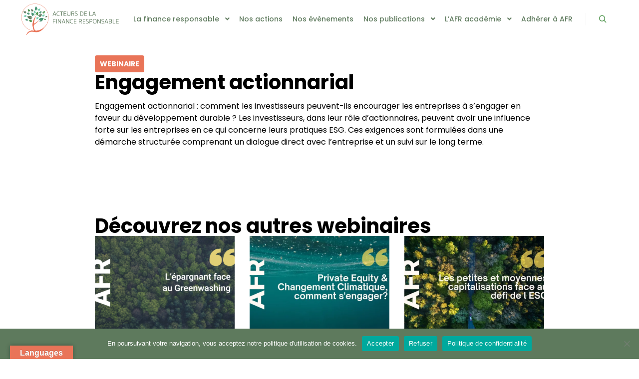

--- FILE ---
content_type: text/html; charset=UTF-8
request_url: https://afresponsable.com/engagement-actionnarial-2/
body_size: 22449
content:
<!DOCTYPE html>
<!--[if IE 9]>    <html class="no-js lt-ie10" lang="fr-FR"> <![endif]-->
<!--[if gt IE 9]><!--> <html class="no-js" lang="fr-FR"> <!--<![endif]-->
<head>

<meta charset="UTF-8" />
<meta name="viewport" content="width=device-width,initial-scale=1" />
<meta http-equiv="X-UA-Compatible" content="IE=edge">
<link rel="profile" href="https://gmpg.org/xfn/11" />
<title>Engagement actionnarial &#8211; AFR</title>
<meta name='robots' content='max-image-preview:large' />
	<style>img:is([sizes="auto" i], [sizes^="auto," i]) { contain-intrinsic-size: 3000px 1500px }</style>
	<link rel='dns-prefetch' href='//translate.google.com' />
<link rel='dns-prefetch' href='//fonts.googleapis.com' />
<link href='https://fonts.gstatic.com' crossorigin rel='preconnect' />
<link rel="alternate" type="application/rss+xml" title="AFR &raquo; Flux" href="https://afresponsable.com/feed/" />
<link rel="alternate" type="application/rss+xml" title="AFR &raquo; Flux des commentaires" href="https://afresponsable.com/comments/feed/" />
<link rel="alternate" type="application/rss+xml" title="AFR &raquo; Engagement actionnarial Flux des commentaires" href="https://afresponsable.com/engagement-actionnarial-2/feed/" />
<script type="text/javascript">
/* <![CDATA[ */
window._wpemojiSettings = {"baseUrl":"https:\/\/s.w.org\/images\/core\/emoji\/16.0.1\/72x72\/","ext":".png","svgUrl":"https:\/\/s.w.org\/images\/core\/emoji\/16.0.1\/svg\/","svgExt":".svg","source":{"concatemoji":"https:\/\/afresponsable.com\/wp-includes\/js\/wp-emoji-release.min.js?ver=6.8.3"}};
/*! This file is auto-generated */
!function(s,n){var o,i,e;function c(e){try{var t={supportTests:e,timestamp:(new Date).valueOf()};sessionStorage.setItem(o,JSON.stringify(t))}catch(e){}}function p(e,t,n){e.clearRect(0,0,e.canvas.width,e.canvas.height),e.fillText(t,0,0);var t=new Uint32Array(e.getImageData(0,0,e.canvas.width,e.canvas.height).data),a=(e.clearRect(0,0,e.canvas.width,e.canvas.height),e.fillText(n,0,0),new Uint32Array(e.getImageData(0,0,e.canvas.width,e.canvas.height).data));return t.every(function(e,t){return e===a[t]})}function u(e,t){e.clearRect(0,0,e.canvas.width,e.canvas.height),e.fillText(t,0,0);for(var n=e.getImageData(16,16,1,1),a=0;a<n.data.length;a++)if(0!==n.data[a])return!1;return!0}function f(e,t,n,a){switch(t){case"flag":return n(e,"\ud83c\udff3\ufe0f\u200d\u26a7\ufe0f","\ud83c\udff3\ufe0f\u200b\u26a7\ufe0f")?!1:!n(e,"\ud83c\udde8\ud83c\uddf6","\ud83c\udde8\u200b\ud83c\uddf6")&&!n(e,"\ud83c\udff4\udb40\udc67\udb40\udc62\udb40\udc65\udb40\udc6e\udb40\udc67\udb40\udc7f","\ud83c\udff4\u200b\udb40\udc67\u200b\udb40\udc62\u200b\udb40\udc65\u200b\udb40\udc6e\u200b\udb40\udc67\u200b\udb40\udc7f");case"emoji":return!a(e,"\ud83e\udedf")}return!1}function g(e,t,n,a){var r="undefined"!=typeof WorkerGlobalScope&&self instanceof WorkerGlobalScope?new OffscreenCanvas(300,150):s.createElement("canvas"),o=r.getContext("2d",{willReadFrequently:!0}),i=(o.textBaseline="top",o.font="600 32px Arial",{});return e.forEach(function(e){i[e]=t(o,e,n,a)}),i}function t(e){var t=s.createElement("script");t.src=e,t.defer=!0,s.head.appendChild(t)}"undefined"!=typeof Promise&&(o="wpEmojiSettingsSupports",i=["flag","emoji"],n.supports={everything:!0,everythingExceptFlag:!0},e=new Promise(function(e){s.addEventListener("DOMContentLoaded",e,{once:!0})}),new Promise(function(t){var n=function(){try{var e=JSON.parse(sessionStorage.getItem(o));if("object"==typeof e&&"number"==typeof e.timestamp&&(new Date).valueOf()<e.timestamp+604800&&"object"==typeof e.supportTests)return e.supportTests}catch(e){}return null}();if(!n){if("undefined"!=typeof Worker&&"undefined"!=typeof OffscreenCanvas&&"undefined"!=typeof URL&&URL.createObjectURL&&"undefined"!=typeof Blob)try{var e="postMessage("+g.toString()+"("+[JSON.stringify(i),f.toString(),p.toString(),u.toString()].join(",")+"));",a=new Blob([e],{type:"text/javascript"}),r=new Worker(URL.createObjectURL(a),{name:"wpTestEmojiSupports"});return void(r.onmessage=function(e){c(n=e.data),r.terminate(),t(n)})}catch(e){}c(n=g(i,f,p,u))}t(n)}).then(function(e){for(var t in e)n.supports[t]=e[t],n.supports.everything=n.supports.everything&&n.supports[t],"flag"!==t&&(n.supports.everythingExceptFlag=n.supports.everythingExceptFlag&&n.supports[t]);n.supports.everythingExceptFlag=n.supports.everythingExceptFlag&&!n.supports.flag,n.DOMReady=!1,n.readyCallback=function(){n.DOMReady=!0}}).then(function(){return e}).then(function(){var e;n.supports.everything||(n.readyCallback(),(e=n.source||{}).concatemoji?t(e.concatemoji):e.wpemoji&&e.twemoji&&(t(e.twemoji),t(e.wpemoji)))}))}((window,document),window._wpemojiSettings);
/* ]]> */
</script>
<link rel='stylesheet' id='pt-cv-public-style-css' href='https://afresponsable.com/wp-content/plugins/content-views-query-and-display-post-page/public/assets/css/cv.css?ver=4.1' type='text/css' media='all' />
<link rel='stylesheet' id='mec-select2-style-css' href='https://afresponsable.com/wp-content/plugins/modern-events-calendar-lite/assets/packages/select2/select2.min.css?ver=5.17.6' type='text/css' media='all' />
<link rel='stylesheet' id='mec-font-icons-css' href='https://afresponsable.com/wp-content/plugins/modern-events-calendar-lite/assets/css/iconfonts.css?ver=6.8.3' type='text/css' media='all' />
<link rel='stylesheet' id='mec-frontend-style-css' href='https://afresponsable.com/wp-content/plugins/modern-events-calendar-lite/assets/css/frontend.min.css?ver=5.17.6' type='text/css' media='all' />
<link rel='stylesheet' id='mec-tooltip-style-css' href='https://afresponsable.com/wp-content/plugins/modern-events-calendar-lite/assets/packages/tooltip/tooltip.css?ver=6.8.3' type='text/css' media='all' />
<link rel='stylesheet' id='mec-tooltip-shadow-style-css' href='https://afresponsable.com/wp-content/plugins/modern-events-calendar-lite/assets/packages/tooltip/tooltipster-sideTip-shadow.min.css?ver=6.8.3' type='text/css' media='all' />
<link rel='stylesheet' id='mec-featherlight-style-css' href='https://afresponsable.com/wp-content/plugins/modern-events-calendar-lite/assets/packages/featherlight/featherlight.css?ver=6.8.3' type='text/css' media='all' />
<link rel='stylesheet' id='mec-custom-google-font-css' href='https://fonts.googleapis.com/css?family=Poppins%3A300%2C+regular%2C+500%2C+600%2C+700%2C+%7CPoppins%3A700%2C+700%2C+700%2C+700%2C+700%2C+&#038;subset=latin%2Clatin-ext' type='text/css' media='all' />
<link rel='stylesheet' id='mec-lity-style-css' href='https://afresponsable.com/wp-content/plugins/modern-events-calendar-lite/assets/packages/lity/lity.min.css?ver=6.8.3' type='text/css' media='all' />
<style id='wp-emoji-styles-inline-css' type='text/css'>

	img.wp-smiley, img.emoji {
		display: inline !important;
		border: none !important;
		box-shadow: none !important;
		height: 1em !important;
		width: 1em !important;
		margin: 0 0.07em !important;
		vertical-align: -0.1em !important;
		background: none !important;
		padding: 0 !important;
	}
</style>
<style id='classic-theme-styles-inline-css' type='text/css'>
/*! This file is auto-generated */
.wp-block-button__link{color:#fff;background-color:#32373c;border-radius:9999px;box-shadow:none;text-decoration:none;padding:calc(.667em + 2px) calc(1.333em + 2px);font-size:1.125em}.wp-block-file__button{background:#32373c;color:#fff;text-decoration:none}
</style>
<style id='global-styles-inline-css' type='text/css'>
:root{--wp--preset--aspect-ratio--square: 1;--wp--preset--aspect-ratio--4-3: 4/3;--wp--preset--aspect-ratio--3-4: 3/4;--wp--preset--aspect-ratio--3-2: 3/2;--wp--preset--aspect-ratio--2-3: 2/3;--wp--preset--aspect-ratio--16-9: 16/9;--wp--preset--aspect-ratio--9-16: 9/16;--wp--preset--color--black: #000000;--wp--preset--color--cyan-bluish-gray: #abb8c3;--wp--preset--color--white: #ffffff;--wp--preset--color--pale-pink: #f78da7;--wp--preset--color--vivid-red: #cf2e2e;--wp--preset--color--luminous-vivid-orange: #ff6900;--wp--preset--color--luminous-vivid-amber: #fcb900;--wp--preset--color--light-green-cyan: #7bdcb5;--wp--preset--color--vivid-green-cyan: #00d084;--wp--preset--color--pale-cyan-blue: #8ed1fc;--wp--preset--color--vivid-cyan-blue: #0693e3;--wp--preset--color--vivid-purple: #9b51e0;--wp--preset--gradient--vivid-cyan-blue-to-vivid-purple: linear-gradient(135deg,rgba(6,147,227,1) 0%,rgb(155,81,224) 100%);--wp--preset--gradient--light-green-cyan-to-vivid-green-cyan: linear-gradient(135deg,rgb(122,220,180) 0%,rgb(0,208,130) 100%);--wp--preset--gradient--luminous-vivid-amber-to-luminous-vivid-orange: linear-gradient(135deg,rgba(252,185,0,1) 0%,rgba(255,105,0,1) 100%);--wp--preset--gradient--luminous-vivid-orange-to-vivid-red: linear-gradient(135deg,rgba(255,105,0,1) 0%,rgb(207,46,46) 100%);--wp--preset--gradient--very-light-gray-to-cyan-bluish-gray: linear-gradient(135deg,rgb(238,238,238) 0%,rgb(169,184,195) 100%);--wp--preset--gradient--cool-to-warm-spectrum: linear-gradient(135deg,rgb(74,234,220) 0%,rgb(151,120,209) 20%,rgb(207,42,186) 40%,rgb(238,44,130) 60%,rgb(251,105,98) 80%,rgb(254,248,76) 100%);--wp--preset--gradient--blush-light-purple: linear-gradient(135deg,rgb(255,206,236) 0%,rgb(152,150,240) 100%);--wp--preset--gradient--blush-bordeaux: linear-gradient(135deg,rgb(254,205,165) 0%,rgb(254,45,45) 50%,rgb(107,0,62) 100%);--wp--preset--gradient--luminous-dusk: linear-gradient(135deg,rgb(255,203,112) 0%,rgb(199,81,192) 50%,rgb(65,88,208) 100%);--wp--preset--gradient--pale-ocean: linear-gradient(135deg,rgb(255,245,203) 0%,rgb(182,227,212) 50%,rgb(51,167,181) 100%);--wp--preset--gradient--electric-grass: linear-gradient(135deg,rgb(202,248,128) 0%,rgb(113,206,126) 100%);--wp--preset--gradient--midnight: linear-gradient(135deg,rgb(2,3,129) 0%,rgb(40,116,252) 100%);--wp--preset--font-size--small: 13px;--wp--preset--font-size--medium: 20px;--wp--preset--font-size--large: 36px;--wp--preset--font-size--x-large: 42px;--wp--preset--spacing--20: 0.44rem;--wp--preset--spacing--30: 0.67rem;--wp--preset--spacing--40: 1rem;--wp--preset--spacing--50: 1.5rem;--wp--preset--spacing--60: 2.25rem;--wp--preset--spacing--70: 3.38rem;--wp--preset--spacing--80: 5.06rem;--wp--preset--shadow--natural: 6px 6px 9px rgba(0, 0, 0, 0.2);--wp--preset--shadow--deep: 12px 12px 50px rgba(0, 0, 0, 0.4);--wp--preset--shadow--sharp: 6px 6px 0px rgba(0, 0, 0, 0.2);--wp--preset--shadow--outlined: 6px 6px 0px -3px rgba(255, 255, 255, 1), 6px 6px rgba(0, 0, 0, 1);--wp--preset--shadow--crisp: 6px 6px 0px rgba(0, 0, 0, 1);}:where(.is-layout-flex){gap: 0.5em;}:where(.is-layout-grid){gap: 0.5em;}body .is-layout-flex{display: flex;}.is-layout-flex{flex-wrap: wrap;align-items: center;}.is-layout-flex > :is(*, div){margin: 0;}body .is-layout-grid{display: grid;}.is-layout-grid > :is(*, div){margin: 0;}:where(.wp-block-columns.is-layout-flex){gap: 2em;}:where(.wp-block-columns.is-layout-grid){gap: 2em;}:where(.wp-block-post-template.is-layout-flex){gap: 1.25em;}:where(.wp-block-post-template.is-layout-grid){gap: 1.25em;}.has-black-color{color: var(--wp--preset--color--black) !important;}.has-cyan-bluish-gray-color{color: var(--wp--preset--color--cyan-bluish-gray) !important;}.has-white-color{color: var(--wp--preset--color--white) !important;}.has-pale-pink-color{color: var(--wp--preset--color--pale-pink) !important;}.has-vivid-red-color{color: var(--wp--preset--color--vivid-red) !important;}.has-luminous-vivid-orange-color{color: var(--wp--preset--color--luminous-vivid-orange) !important;}.has-luminous-vivid-amber-color{color: var(--wp--preset--color--luminous-vivid-amber) !important;}.has-light-green-cyan-color{color: var(--wp--preset--color--light-green-cyan) !important;}.has-vivid-green-cyan-color{color: var(--wp--preset--color--vivid-green-cyan) !important;}.has-pale-cyan-blue-color{color: var(--wp--preset--color--pale-cyan-blue) !important;}.has-vivid-cyan-blue-color{color: var(--wp--preset--color--vivid-cyan-blue) !important;}.has-vivid-purple-color{color: var(--wp--preset--color--vivid-purple) !important;}.has-black-background-color{background-color: var(--wp--preset--color--black) !important;}.has-cyan-bluish-gray-background-color{background-color: var(--wp--preset--color--cyan-bluish-gray) !important;}.has-white-background-color{background-color: var(--wp--preset--color--white) !important;}.has-pale-pink-background-color{background-color: var(--wp--preset--color--pale-pink) !important;}.has-vivid-red-background-color{background-color: var(--wp--preset--color--vivid-red) !important;}.has-luminous-vivid-orange-background-color{background-color: var(--wp--preset--color--luminous-vivid-orange) !important;}.has-luminous-vivid-amber-background-color{background-color: var(--wp--preset--color--luminous-vivid-amber) !important;}.has-light-green-cyan-background-color{background-color: var(--wp--preset--color--light-green-cyan) !important;}.has-vivid-green-cyan-background-color{background-color: var(--wp--preset--color--vivid-green-cyan) !important;}.has-pale-cyan-blue-background-color{background-color: var(--wp--preset--color--pale-cyan-blue) !important;}.has-vivid-cyan-blue-background-color{background-color: var(--wp--preset--color--vivid-cyan-blue) !important;}.has-vivid-purple-background-color{background-color: var(--wp--preset--color--vivid-purple) !important;}.has-black-border-color{border-color: var(--wp--preset--color--black) !important;}.has-cyan-bluish-gray-border-color{border-color: var(--wp--preset--color--cyan-bluish-gray) !important;}.has-white-border-color{border-color: var(--wp--preset--color--white) !important;}.has-pale-pink-border-color{border-color: var(--wp--preset--color--pale-pink) !important;}.has-vivid-red-border-color{border-color: var(--wp--preset--color--vivid-red) !important;}.has-luminous-vivid-orange-border-color{border-color: var(--wp--preset--color--luminous-vivid-orange) !important;}.has-luminous-vivid-amber-border-color{border-color: var(--wp--preset--color--luminous-vivid-amber) !important;}.has-light-green-cyan-border-color{border-color: var(--wp--preset--color--light-green-cyan) !important;}.has-vivid-green-cyan-border-color{border-color: var(--wp--preset--color--vivid-green-cyan) !important;}.has-pale-cyan-blue-border-color{border-color: var(--wp--preset--color--pale-cyan-blue) !important;}.has-vivid-cyan-blue-border-color{border-color: var(--wp--preset--color--vivid-cyan-blue) !important;}.has-vivid-purple-border-color{border-color: var(--wp--preset--color--vivid-purple) !important;}.has-vivid-cyan-blue-to-vivid-purple-gradient-background{background: var(--wp--preset--gradient--vivid-cyan-blue-to-vivid-purple) !important;}.has-light-green-cyan-to-vivid-green-cyan-gradient-background{background: var(--wp--preset--gradient--light-green-cyan-to-vivid-green-cyan) !important;}.has-luminous-vivid-amber-to-luminous-vivid-orange-gradient-background{background: var(--wp--preset--gradient--luminous-vivid-amber-to-luminous-vivid-orange) !important;}.has-luminous-vivid-orange-to-vivid-red-gradient-background{background: var(--wp--preset--gradient--luminous-vivid-orange-to-vivid-red) !important;}.has-very-light-gray-to-cyan-bluish-gray-gradient-background{background: var(--wp--preset--gradient--very-light-gray-to-cyan-bluish-gray) !important;}.has-cool-to-warm-spectrum-gradient-background{background: var(--wp--preset--gradient--cool-to-warm-spectrum) !important;}.has-blush-light-purple-gradient-background{background: var(--wp--preset--gradient--blush-light-purple) !important;}.has-blush-bordeaux-gradient-background{background: var(--wp--preset--gradient--blush-bordeaux) !important;}.has-luminous-dusk-gradient-background{background: var(--wp--preset--gradient--luminous-dusk) !important;}.has-pale-ocean-gradient-background{background: var(--wp--preset--gradient--pale-ocean) !important;}.has-electric-grass-gradient-background{background: var(--wp--preset--gradient--electric-grass) !important;}.has-midnight-gradient-background{background: var(--wp--preset--gradient--midnight) !important;}.has-small-font-size{font-size: var(--wp--preset--font-size--small) !important;}.has-medium-font-size{font-size: var(--wp--preset--font-size--medium) !important;}.has-large-font-size{font-size: var(--wp--preset--font-size--large) !important;}.has-x-large-font-size{font-size: var(--wp--preset--font-size--x-large) !important;}
:where(.wp-block-post-template.is-layout-flex){gap: 1.25em;}:where(.wp-block-post-template.is-layout-grid){gap: 1.25em;}
:where(.wp-block-columns.is-layout-flex){gap: 2em;}:where(.wp-block-columns.is-layout-grid){gap: 2em;}
:root :where(.wp-block-pullquote){font-size: 1.5em;line-height: 1.6;}
</style>
<link rel='stylesheet' id='cookie-notice-front-css' href='https://afresponsable.com/wp-content/plugins/cookie-notice/css/front.min.css?ver=2.5.7' type='text/css' media='all' />
<link rel='stylesheet' id='wp-faq-schema-jquery-ui-css' href='https://afresponsable.com/wp-content/plugins/faq-schema-for-pages-and-posts//css/jquery-ui.css?ver=2.0.0' type='text/css' media='all' />
<link rel='stylesheet' id='google-language-translator-css' href='https://afresponsable.com/wp-content/plugins/google-language-translator/css/style.css?ver=6.0.20' type='text/css' media='' />
<link rel='stylesheet' id='glt-toolbar-styles-css' href='https://afresponsable.com/wp-content/plugins/google-language-translator/css/toolbar.css?ver=6.0.20' type='text/css' media='' />
<link rel='stylesheet' id='elementor-icons-css' href='https://afresponsable.com/wp-content/plugins/elementor/assets/lib/eicons/css/elementor-icons.min.css?ver=5.43.0' type='text/css' media='all' />
<link rel='stylesheet' id='elementor-frontend-css' href='https://afresponsable.com/wp-content/plugins/elementor/assets/css/frontend.min.css?ver=3.30.3' type='text/css' media='all' />
<link rel='stylesheet' id='elementor-post-11373-css' href='https://afresponsable.com/wp-content/uploads/elementor/css/post-11373.css?ver=1753269633' type='text/css' media='all' />
<link rel='stylesheet' id='widget-heading-css' href='https://afresponsable.com/wp-content/plugins/elementor/assets/css/widget-heading.min.css?ver=3.30.3' type='text/css' media='all' />
<link rel='stylesheet' id='widget-video-css' href='https://afresponsable.com/wp-content/plugins/elementor/assets/css/widget-video.min.css?ver=3.30.3' type='text/css' media='all' />
<link rel='stylesheet' id='elementor-post-18106-css' href='https://afresponsable.com/wp-content/uploads/elementor/css/post-18106.css?ver=1753442949' type='text/css' media='all' />
<link rel='stylesheet' id='jquery-lightgallery-css' href='https://afresponsable.com/wp-content/themes/rife-free/js/light-gallery/css/lightgallery.min.css?ver=1.9.0' type='text/css' media='all' />
<link rel='stylesheet' id='font-awesome-css' href='https://afresponsable.com/wp-content/plugins/elementor/assets/lib/font-awesome/css/font-awesome.min.css?ver=4.7.0' type='text/css' media='all' />
<link rel='stylesheet' id='a13-icomoon-css' href='https://afresponsable.com/wp-content/themes/rife-free/css/icomoon.css?ver=2.4.21' type='text/css' media='all' />
<link rel='stylesheet' id='a13-main-style-css' href='https://afresponsable.com/wp-content/themes/rife-free/style.css?ver=2.4.21' type='text/css' media='all' />
<style id='a13-user-css-inline-css' type='text/css'>
#preloader{background-color:rgba(255,255,255,1);background-image:none;background-size:cover;background-repeat:no-repeat;background-position:50% 50%}.circle .preloader-animation{top:-50px}.circle-loader{margin:6em auto;font-size:10px;position:relative;text-indent:-9999em;border-top:.7em solid rgba(255,255,255,0.2);border-right:.7em solid rgba(255,255,255,0.2);border-bottom:.7em solid rgba(255,255,255,0.2);border-left:.7em solid #e97458;-webkit-transform:translateZ(0);-ms-transform:translateZ(0);transform:translateZ(0);-webkit-animation:load8 1.1s infinite linear;animation:load8 1.1s infinite linear}.circle-loader,.circle-loader:after{border-radius:50%;width:6em;height:6em}@-webkit-keyframes load8{0%{-webkit-transform:rotate(0deg);transform:rotate(0deg)}100%{-webkit-transform:rotate(360deg);transform:rotate(360deg)}}@keyframes load8{0%{-webkit-transform:rotate(0deg);transform:rotate(0deg)}100%{-webkit-transform:rotate(360deg);transform:rotate(360deg)}}a{color:rgba(31,31,31,1)}a:hover{color:rgba(86,86,86,1)}body{cursor:auto;background-color:rgba(255,255,255,1)}.page-background{background-color:rgba(255,255,255,1);background-image:none;background-size:cover;background-repeat:no-repeat;background-position:50% 50%}.default404 .page-background{background-image:url(http://afresponsable.com/wp-content/uploads/2020/04/bird-s-eye-view-nature-forest-trees-113338.jpg)}.single-album .page-background,.albums-list-page .page-background{background-color:rgba(8,8,8,1);background-image:none;background-size:cover;background-repeat:no-repeat;background-position:50% 50%}.password-protected .page-background{background-image:none}#basket-menu{background-color:rgba(255,255,255,1)}#basket-menu,#basket-menu .widget{font-size:13px}#side-menu{background-color:#ffffff}#side-menu,#side-menu .widget{font-size:12px}.site-layout-boxed #mid{background-color:rgba(0,0,0,1)}.theme-borders div{background-color:rgba(255,255,255,1)}.lg-backdrop{background-color:rgba(32,32,32,0.8)}.lg-toolbar,.lg-sub-html .customHtml h4,.lg-sub-html .customHtml .description,.lg-actions .lg-next,.lg-actions .lg-prev{background-color:rgba(0,0,0,0.6)}.lg-toolbar .lg-icon,.lg-actions .lg-next,.lg-actions .lg-prev{color:rgba(220,220,220,1)}.lg-toolbar .lg-icon:hover,.lg-actions .lg-next:hover,.lg-actions .lg-prev:hover{color:rgba(255,255,255,1)}#lg-counter,.lg-sub-html,.customHtml > h4{color:rgba(210,210,210,1)}.lg-outer .lg-thumb-outer,.lg-outer .lg-toogle-thumb{background-color:rgba(0,0,0,1)}.lg-outer .lg-thumb-item{border-color:rgba(10,10,10,1)}.lg-outer .lg-thumb-item:hover{border-color:rgba(255,255,255,1)}h1,h2,h3,h4,h5,h6,h1 a,h2 a,h3 a,h4 a,h5 a,h6 a,.page-title,.widget .title{color:rgba(50,50,50,1);font-family:Poppins,sans-serif;font-weight:bold;text-transform:uppercase}h1 a:hover,h2 a:hover,h3 a:hover,h4 a:hover,h5 a:hover,h6 a:hover,.post .post-title a:hover,.post a.post-title:hover{color:rgba(100,100,100,1)}input[type="submit"],form button,.posts-nav a span,.woocommerce #respond input#submit,.woocommerce a.button,.woocommerce button.button,.woocommerce input.button,ul.products .product-meta .product_name{font-family:Poppins,sans-serif}ul.top-menu,#menu-overlay{font-family:Poppins,sans-serif}ul.top-menu li,#menu-overlay li{}html,input,select,textarea{font-family:Poppins,sans-serif}#header-tools .tool,#header-tools .tool a{color:#549852}#header-tools .tool:hover,#header-tools .tool a:hover,#header-tools .tool.highlight,#header-tools .tool.active{color:#76cdae}.tools_button{font-size:12px;font-weight:normal;color:#549852;background-color:rgba(0,0,0,1);border-color:rgba(0,0,0,1)}.tools_button:hover{color:#76cdae;background-color:rgba(0,0,0,1);border-color:rgba(0,0,0,1)}#header-tools .languages{background-color:rgba(255,255,255,0.05)}.hamburger i,.hamburger i::before,.hamburger i::after{background-color:#549852}.hamburger.active i,.hamburger.active i::before,.hamburger.active i::after,.hamburger:hover i,.hamburger:hover i::before,.hamburger:hover i::after{background-color:#76cdae}#header-tools #mobile-menu-opener{font-size:18px}#header-tools #basket-menu-switch{font-size:14px}#header-tools #search-button{font-size:15px}#header-tools #side-menu-switch{font-size:15px}#header-tools #menu-overlay-switch{font-size:15px}#header{background-color:rgba(255,255,255,0.05);box-shadow:none;background-image:none;background-size:cover;background-repeat:no-repeat;background-position:50% 50%}#header:hover{background-color:rgba(255,255,255,1)}#header.a13-horizontal{border-bottom:none}.header-type-multi_line .bottom-head{background-color:rgba(255,255,255,1)}.header-horizontal #header .head,.top-bar-container .top-bar{}#header.a13-horizontal,.top-bar-container,.header-type-multi_line .bottom-head{border-color:rgba(58,58,58,0.06)}.a13-horizontal #header-tools::before,.a13-horizontal .head .socials::before,.top-bar .language-switcher li::before{background-color:rgba(58,58,58,0.06)}a.logo{color:rgba(0,0,0,1);font-size:26px;font-weight:normal;font-family:-apple-system,BlinkMacSystemFont,'Segoe UI',Roboto,Helvetica,Arial,sans-serif,sans-serif;letter-spacing:normal;word-spacing:normal;padding-top:5px;padding-bottom:5px;background-image:url(http://afresponsable.com/wp-content/uploads/2020/04/AFR-header.png)}a.logo img{}a.normal-logo{background-image:url(http://afresponsable.com/wp-content/uploads/2020/04/AFR-header.png)}a.logo:hover{color:rgba(0,0,0,1)}a.logo.image-logo{opacity:1.00}a.logo.image-logo:hover{opacity:0.50;}.header-horizontal .logo-container{min-width:200px}.header-variant-one_line_centered .logo-container,.header-horizontal .logo-container a.logo{max-width:200px}.header-variant-one_line_centered.sticky-values .logo-container.shield{-webkit-transform:translate(-50%,-50%);-ms-transform:translate(-50%,-50%);transform:translate(-50%,-50%)}.header-variant-one_line_centered.sticky-hide .logo-container.shield,.header-variant-one_line_centered.hide-until-scrolled-to .logo-container.shield{-webkit-transform:translate(-50%,-102%);-ms-transform:translate(-50%,-102%);transform:translate(-50%,-102%)}.header-variant-one_line_centered .logo-container.shield:hover{-webkit-transform:translate(-50%,0);-ms-transform:translate(-50%,0);transform:translate(-50%,0)}.header-variant-one_line_centered .menu-cell{width:70%}.header-variant-one_line_centered .socials-cell,.header-variant-one_line_centered .tools-cell{width:15%}.header-variant-one_line_centered .menu-cell .top-menu{width:50%;width:calc(50% - 120px)}.header-variant-one_line_centered .logo-container.shield{padding-left:15px;padding-right:15px}.header-variant-one_line_centered .logo-container .scaling-svg-container path{fill:rgba(0,0,0,1)}@media only screen and (max-width:1024px){a.logo{padding-top:5px;padding-bottom:5px}.header-horizontal .logo-container{min-width:200px}.header-variant-one_line_centered .logo-container,.header-horizontal .logo-container a.logo{max-width:200px}.header-variant-one_line_centered .logo-container.shield,.header-variant-one_line_centered.sticky-values .logo-container.shield{-webkit-transform:translate(-50%,-50%);-ms-transform:translate(-50%,-50%);transform:translate(-50%,-50%)}.header-variant-one_line_centered.sticky-hide .logo-container.shield,.mobile-menu-open .header-variant-one_line_centered .logo-container.shield,.header-variant-one_line_centered.hide-until-scrolled-to .logo-container.shield{-webkit-transform:translate(-50%,-102%);-ms-transform:translate(-50%,-102%);transform:translate(-50%,-102%)}.header-variant-one_line_centered .logo-container.shield:hover{-webkit-transform:translate(-50%,0);-ms-transform:translate(-50%,0);transform:translate(-50%,0)}.header-variant-one_line_centered .menu-cell{}	.header-variant-one_line_centered .menu-cell .top-menu{width:50%;width:calc(50% - 100px)}}.top-menu ul{background-color:rgba(255,255,255,0.05);background-color:rgba(255,255,255,1);background-color:rgba(255,255,255,1)}.mega-menu > ul > li::before{background-color:#e0e4ee}.top-menu > li > a,.top-menu > li > span.title,.top-menu .mega-menu > ul > li > span.title,.top-menu .mega-menu > ul > li > a{font-size:14px;font-weight:500;text-transform:none}.top-menu li a,.top-menu li span.title{color:#5e7a5d}.top-menu i.sub-mark{color:#5e7a5d}.top-menu > li:hover,.top-menu > li.open,.top-menu > li.current-menu-item,.top-menu > li.current-menu-ancestor{background-color:rgba(0,0,0,0);}.top-menu > li > a:hover,.top-menu > li.menu-parent-item:hover > span.title,.top-menu > li.open > a,.top-menu > li.open > span.title,.top-menu > li.current-menu-item > a,.top-menu > li.current-menu-ancestor > a,.top-menu > li.current-menu-item > span.title,.top-menu > li.current-menu-ancestor > span.title{color:#e97458}.top-menu li.menu-parent-item:hover > span.title + i.sub-mark,.top-menu i.sub-mark:hover,.top-menu li.open > i.sub-mark{color:#e97458}.top-menu.with-effect > li > a span::before,.top-menu.with-effect > li > a span::after,.top-menu.with-effect > li > span.title span::before,.top-menu.with-effect > li > span.title span::after,.top-menu.with-effect > li > a em::before,.top-menu.with-effect > li > a em::after,.top-menu.with-effect > li > span.title em::before,.top-menu.with-effect > li > span.title em::after{background-color:#e97458}.top-menu .mega-menu > ul > li > span.title,.top-menu .mega-menu > ul > li > a{color:#5e7a5d}.top-menu .mega-menu > ul > li:hover > span.title,.top-menu .mega-menu > ul > li:hover > a,.top-menu .mega-menu > ul > li.current-menu-item > span.title,.top-menu .mega-menu > ul > li.current-menu-item > a,.top-menu .mega-menu > ul > li.current-menu-ancestor > span.title,.top-menu .mega-menu > ul > li.current-menu-ancestor > a{color:#e97458}.top-menu li li a,.top-menu li li span.title{font-size:14px;font-weight:normal;text-transform:none;color:#5e7a5d}.top-menu li li:hover > a,.top-menu li li:hover > span.title,.top-menu li li.menu-parent-item:hover > span.title,.top-menu li li.open > a,.top-menu li li.open > span.title,.top-menu li li.current-menu-item > a,.top-menu li li.current-menu-ancestor > a,.top-menu li li.current-menu-item > span.title,.top-menu li li.current-menu-ancestor > span.title{color:#e97458;}.top-menu li li i.sub-mark{color:#5e7a5d}.top-menu li li.menu-parent-item:hover > span.title + i.sub-mark,.top-menu li li i.sub-mark:hover,.top-menu li li.open > i.sub-mark{color:#e97458}@media only screen and (max-width:1024px){.mobile-menu .navigation-bar .menu-container{background-color:#ffffff}.header-vertical .logo-container .logo{max-width:200px}}@media only screen and (min-width:1025px){.header-vertical .top-menu li a,.header-vertical .top-menu li span.title{}	.header-vertical .top-menu > li.hidden-icon > a,.header-vertical .top-menu > li.hidden-icon > span.title{}}#menu-overlay,#menu-overlay.eff-circle::before{background-color:rgba(0,0,0,0.9)}#menu-overlay ul a{color:rgba(0,0,0,1);font-size:50px;text-transform:none;font-weight:bold}#menu-overlay ul a:hover{color:rgba(0,0,0,1)}.close-menu::before,.close-menu::after{background-color:rgba(0,0,0,1)}.top-bar-container{background-color:rgba(255,255,255,1);color:rgba(29,29,29,0.6);text-transform:none}.top-bar-container a{color:rgba(38,38,38,0.8)}.top-bar-container a.current,.top-bar-container a:hover{color:rgba(38,38,38,1)}.top-bar .part1{}#header.a13-light-variant,#header.a13-light-variant:hover{background-color:rgba(255,255,255,0);box-shadow:none}#header.a13-light-variant{border-color:rgba(255,255,255,0.2)}.a13-light-variant .top-bar-container,.header-type-multi_line.a13-light-variant .bottom-head{border-color:rgba(255,255,255,0.2)}.a13-light-variant #header-tools::before,.a13-light-variant .head .socials::before,.a13-light-variant .top-bar .language-switcher li::before{background-color:rgba(255,255,255,0.2)}.a13-light-variant.header-type-multi_line .bottom-head{}a.light-logo{background-image:url(http://rifetheme.com/wp-content/uploads/2017/02/logo_white.png)}.a13-light-variant a.logo{}.a13-light-variant a.logo:hover{}.a13-light-variant .top-menu > li > a,.a13-light-variant .top-menu > li > span.title{color:rgba(255,255,255,1)}.a13-light-variant .top-menu > li:hover,.a13-light-variant .top-menu > li.open,.a13-light-variant .top-menu > li.current-menu-item,.a13-light-variant .top-menu > li.current-menu-ancestor{background-color:0,0,0;}.a13-light-variant .top-menu > li > a:hover,.a13-light-variant .top-menu > li.menu-parent-item:hover > span.title,.a13-light-variant .top-menu > li.open > a,.a13-light-variant .top-menu > li.open > span.title,.a13-light-variant .top-menu > li.current-menu-item > a,.a13-light-variant .top-menu > li.current-menu-ancestor > a,.a13-light-variant .top-menu > li.current-menu-item > span.title,.a13-light-variant .top-menu > li.current-menu-ancestor > span.title{color:rgba(255,255,255,1)}.a13-light-variant .top-menu > li > i.sub-mark{color:rgba(255,255,255,1)}.a13-light-variant .top-menu > li.menu-parent-item:hover > span.title + i.sub-mark,.a13-light-variant .top-menu > li > i.sub-mark:hover,.a13-light-variant .top-menu > li.open > i.sub-mark{color:rgba(255,255,255,1)}.a13-light-variant .top-menu.with-effect > li > a span::before,.a13-light-variant .top-menu.with-effect > li > a span::after,.a13-light-variant .top-menu.with-effect > li > span.title span::before,.a13-light-variant .top-menu.with-effect > li > span.title span::after,.a13-light-variant .top-menu.with-effect > li > a em::before,.a13-light-variant .top-menu.with-effect > li > a em::after,.a13-light-variant .top-menu.with-effect > li > span.title em::before,.a13-light-variant .top-menu.with-effect > li > span.title em::after{background-color:rgba(255,255,255,1)}.a13-light-variant #header-tools .tool,.a13-light-variant #header-tools .tool a{color:rgba(255,255,255,1)}.a13-light-variant #header-tools .tool:hover,.a13-light-variant #header-tools .tool a:hover,.a13-light-variant #header-tools .tool.highlight,.a13-light-variant #header-tools .tool.active{color:rgba(255,255,255,0.7)}.a13-light-variant .tools_button{color:rgba(255,255,255,1);background-color:rgba(0,0,0,1);border-color:rgba(0,0,0,1)}.a13-light-variant .tools_button:hover{color:rgba(255,255,255,0.7);background-color:rgba(0,0,0,1);border-color:rgba(0,0,0,1)}.a13-light-variant #header-tools .languages{background-color:rgba(255,255,255,0)}.a13-light-variant .hamburger i,.a13-light-variant .hamburger i::before,.a13-light-variant .hamburger i::after{background-color:rgba(255,255,255,1)}.a13-light-variant .hamburger.active i,.a13-light-variant .hamburger.active i::before,.a13-light-variant .hamburger.active i::after,.a13-light-variant .hamburger:hover i,.a13-light-variant .hamburger:hover i::before,.a13-light-variant .hamburger:hover i::after{background-color:rgba(255,255,255,0.7)}.a13-light-variant .top-bar-container{background-color:rgba(0,0,0,1);color:rgba(0,0,0,1)}.a13-light-variant .top-bar-container .part1 a,.a13-light-variant .top-bar-container .language-switcher a{color:rgba(0,0,0,1)}.a13-light-variant .top-bar-container .part1 a:hover,.a13-light-variant .top-bar-container .language-switcher a:hover,.a13-light-variant .top-bar-container .language-switcher a.current{color:rgba(0,0,0,1)}@media only screen and (max-width:1024px){.a13-light-variant.mobile-menu .navigation-bar .menu-container{background-color:rgba(34,34,34,1)}}#header.a13-dark-variant,#header.a13-dark-variant:hover{background-color:rgba(255,255,255,0);box-shadow:none}#header.a13-dark-variant{border-color:rgba(0,0,0,0.06)}.a13-dark-variant .top-bar-container,.header-type-multi_line.a13-dark-variant .bottom-head{border-color:rgba(0,0,0,0.06)}.a13-dark-variant #header-tools::before,.a13-dark-variant .head .socials::before,.a13-dark-variant .top-bar .language-switcher li::before{background-color:rgba(0,0,0,0.06)}.a13-dark-variant.header-type-multi_line .bottom-head{}a.dark-logo{background-image:url(http://rifetheme.com/wp-content/uploads/2017/02/logo.png)}.a13-dark-variant a.logo{}.a13-dark-variant a.logo:hover{}.a13-dark-variant .top-menu > li > a,.a13-dark-variant .top-menu > li > span.title{color:rgba(34,34,34,1)}.a13-dark-variant .top-menu > li:hover,.a13-dark-variant .top-menu > li.open,.a13-dark-variant .top-menu > li.current-menu-item,.a13-dark-variant .top-menu > li.current-menu-ancestor{background-color:0,0,0;}.a13-dark-variant .top-menu > li > a:hover,.a13-dark-variant .top-menu > li.menu-parent-item:hover > span.title,.a13-dark-variant .top-menu > li.open > a,.a13-dark-variant .top-menu > li.open > span.title,.a13-dark-variant .top-menu > li.current-menu-item > a,.a13-dark-variant .top-menu > li.current-menu-ancestor > a,.a13-dark-variant .top-menu > li.current-menu-item > span.title,.a13-dark-variant .top-menu > li.current-menu-ancestor > span.title{color:rgba(120,120,120,1)}.a13-dark-variant .top-menu > li > i.sub-mark{color:rgba(34,34,34,1)}.a13-dark-variant .top-menu > li.menu-parent-item:hover > span.title + i.sub-mark,.a13-dark-variant .top-menu > li > i.sub-mark:hover,.a13-dark-variant .top-menu > li.open > i.sub-mark{color:rgba(120,120,120,1)}.a13-dark-variant .top-menu.with-effect > li > a span::before,.a13-dark-variant .top-menu.with-effect > li > a span::after,.a13-dark-variant .top-menu.with-effect > li > span.title span::before,.a13-dark-variant .top-menu.with-effect > li > span.title span::after,.a13-dark-variant .top-menu.with-effect > li > a em::before,.a13-dark-variant .top-menu.with-effect > li > a em::after,.a13-dark-variant .top-menu.with-effect > li > span.title em::before,.a13-dark-variant .top-menu.with-effect > li > span.title em::after{background-color:rgba(120,120,120,1)}.a13-dark-variant #header-tools .tool,.a13-dark-variant #header-tools .tool a{color:rgba(34,34,34,1)}.a13-dark-variant #header-tools .tool:hover,.a13-dark-variant #header-tools .tool a:hover,.a13-dark-variant #header-tools .tool.highlight,.a13-dark-variant #header-tools .tool.active{color:rgba(221,23,74,1)}.a13-dark-variant .tools_button{color:rgba(34,34,34,1);background-color:rgba(0,0,0,1);border-color:rgba(0,0,0,1)}.a13-dark-variant .tools_button:hover{color:rgba(221,23,74,1);background-color:rgba(0,0,0,1);border-color:rgba(0,0,0,1)}.a13-dark-variant #header-tools .languages{background-color:rgba(255,255,255,0)}.a13-dark-variant .hamburger i,.a13-dark-variant .hamburger i::before,.a13-dark-variant .hamburger i::after{background-color:rgba(34,34,34,1)}.a13-dark-variant .hamburger.active i,.a13-dark-variant .hamburger.active i::before,.a13-dark-variant .hamburger.active i::after,.a13-dark-variant .hamburger:hover i,.a13-dark-variant .hamburger:hover i::before,.a13-dark-variant .hamburger:hover i::after{background-color:rgba(221,23,74,1)}.a13-dark-variant .top-bar-container{background-color:rgba(0,0,0,1);color:rgba(0,0,0,1)}.a13-dark-variant .top-bar-container .part1 a,.a13-dark-variant .top-bar-container .language-switcher a{color:rgba(0,0,0,1)}.a13-dark-variant .top-bar-container .part1 a:hover,.a13-dark-variant .top-bar-container .language-switcher a:hover,.a13-dark-variant .top-bar-container .language-switcher a.current{color:rgba(0,0,0,1)}@media only screen and (max-width:1024px){.a13-dark-variant.mobile-menu .navigation-bar .menu-container{background-color:rgba(255,255,255,1)}}#header.a13-sticky-variant,#header.a13-sticky-variant:hover{background-color:#ffffff;border-color:rgba(58,58,58,0.08);box-shadow:0 0 12px rgba(0,0,0,0.09)}.a13-sticky-variant .top-bar-container,.header-type-multi_line.a13-sticky-variant .bottom-head{border-color:rgba(58,58,58,0.08)}.a13-sticky-variant #header-tools::before,.a13-sticky-variant .head .socials::before,.a13-sticky-variant .top-bar .language-switcher li::before{background-color:rgba(58,58,58,0.08)}.a13-sticky-variant.header-type-multi_line .bottom-head{}a.sticky-logo{}.sticky-values a.logo{padding-top:20px;padding-bottom:20px}.header-horizontal .sticky-values .logo-container{min-width:200px}.header-variant-one_line_centered.sticky-values .logo-container,.header-horizontal .sticky-values .logo-container a.logo{max-width:200px}.header-variant-one_line_centered.sticky-values .menu-cell .top-menu{width:50%;width:calc(50% - 120px)}.a13-sticky-variant a.logo{}.a13-sticky-variant a.logo:hover{}.a13-sticky-variant .top-menu > li > a,.a13-sticky-variant .top-menu > li > span.title{color:rgba(34,34,34,1)}.a13-sticky-variant .top-menu > li:hover,.a13-sticky-variant .top-menu > li.open,.a13-sticky-variant .top-menu > li.current-menu-item,.a13-sticky-variant .top-menu > li.current-menu-ancestor{background-color:rgba(0,0,0,0);}.a13-sticky-variant .top-menu > li > a:hover,.a13-sticky-variant .top-menu > li.menu-parent-item:hover > span.title,.a13-sticky-variant .top-menu > li.open > a,.a13-sticky-variant .top-menu > li.open > span.title,.a13-sticky-variant .top-menu > li.current-menu-item > a,.a13-sticky-variant .top-menu > li.current-menu-ancestor > a,.a13-sticky-variant .top-menu > li.current-menu-item > span.title,.a13-sticky-variant .top-menu > li.current-menu-ancestor > span.title{color:rgba(57,87,255,1)}.a13-sticky-variant .top-menu > li > i.sub-mark{color:rgba(34,34,34,1)}.a13-sticky-variant .top-menu > li.menu-parent-item:hover > span.title + i.sub-mark,.a13-sticky-variant .top-menu > li > i.sub-mark:hover,.a13-sticky-variant .top-menu > li.open > i.sub-mark{color:rgba(57,87,255,1)}.a13-sticky-variant .top-menu.with-effect > li > a span::before,.a13-sticky-variant .top-menu.with-effect > li > a span::after,.a13-sticky-variant .top-menu.with-effect > li > span.title span::before,.a13-sticky-variant .top-menu.with-effect > li > span.title span::after,.a13-sticky-variant .top-menu.with-effect > li > a em::before,.a13-sticky-variant .top-menu.with-effect > li > a em::after,.a13-sticky-variant .top-menu.with-effect > li > span.title em::before,.a13-sticky-variant .top-menu.with-effect > li > span.title em::after{background-color:rgba(57,87,255,1)}.a13-sticky-variant #header-tools .tool,.a13-sticky-variant #header-tools .tool a{color:rgba(34,34,34,1)}.a13-sticky-variant #header-tools .tool:hover,.a13-sticky-variant #header-tools .tool a:hover,.a13-sticky-variant #header-tools .tool.highlight,.a13-sticky-variant #header-tools .tool.active{color:#5e7a5d}.a13-sticky-variant .hamburger i,.a13-sticky-variant .hamburger i::before,.a13-sticky-variant .hamburger i::after{background-color:rgba(34,34,34,1)}.a13-sticky-variant .hamburger.active i,.a13-sticky-variant .hamburger.active i::before,.a13-sticky-variant .hamburger.active i::after,.a13-sticky-variant .hamburger:hover i,.a13-sticky-variant .hamburger:hover i::before,.a13-sticky-variant .hamburger:hover i::after{background-color:#5e7a5d}.a13-sticky-variant .tools_button{color:rgba(34,34,34,1);background-color:rgba(0,0,0,1);border-color:rgba(0,0,0,1)}.a13-sticky-variant .tools_button:hover{color:#5e7a5d;background-color:rgba(0,0,0,1);border-color:rgba(0,0,0,1)}.a13-sticky-variant #header-tools .languages{background-color:#ffffff}.a13-sticky-variant .top-bar-container{background-color:rgba(0,0,0,1);color:rgba(0,0,0,1)}.a13-sticky-variant .top-bar-container .part1 a,.a13-sticky-variant .top-bar-container .language-switcher a{color:rgba(0,0,0,1)}.a13-sticky-variant .top-bar-container .part1 a:hover,.a13-sticky-variant .top-bar-container .language-switcher a:hover,.a13-sticky-variant .top-bar-container .language-switcher a.current{color:rgba(0,0,0,1)}@media only screen and (max-width:1024px){.a13-sticky-variant.mobile-menu .navigation-bar .menu-container{background-color:rgba(255,255,255,1)}.sticky-values a.logo{padding-top:0;padding-bottom:10px}.header-horizontal .sticky-values .logo-container{min-width:200px}.header-variant-one_line_centered.sticky-values .logo-container,.header-horizontal .sticky-values .logo-container a.logo{max-width:200px}.header-variant-one_line_centered.sticky-values .menu-cell .top-menu{width:50%;width:calc(50% - 100px)}}#footer{background-color:#2d342c;font-size:14px}#footer .widget,#footer .widget .search-form input[type="search"]{font-size:12px}.foot-items{background-color:#2d342c}.footer-separator .foot-items .foot-content{border-color:rgba(255,255,255,0.03)}.foot-items{color:#ffffff}.foot-items .foot-text a{color:#ffffff}.foot-items .foot-text a:hover{color:rgba(255,255,255,1)}a.to-top{background-color:rgba(0,0,0,0.1);color:rgba(255,255,255,1);font-size:22px}a.to-top:hover{background-color:rgba(57,87,255,1);color:rgba(255,255,255,1)}input[type="submit"],button[type="submit"]{background-color:rgba(34,34,34,1);color:rgba(255,255,255,1);font-size:13px;font-weight:600;text-transform:none;padding-left:30px;padding-right:30px;-webkit-border-radius:20px;border-radius:20px}input[type="submit"]:hover,input[type="submit"]:focus,button[type="submit"]:hover,button[type="submit"]:focus{background-color:rgba(221,23,74,1);color:rgba(255,255,255,1)}.page .title-bar.outside{background-image:none;background-repeat:repeat;background-size:auto;background-position:0 0}.page .title-bar.outside .overlay-color{background-color:rgba(255,255,255,1);padding-top:40px;padding-bottom:40px}.page .title-bar.outside .page-title,.page .title-bar.outside h2{color:rgba(0,0,0,1)}.page .title-bar.outside .breadcrumbs,.page .title-bar.outside .breadcrumbs a,.page .title-bar.outside .breadcrumbs a:hover{color:rgba(0,0,0,1)}.albums-list-page .title-bar.outside{background-image:none;background-repeat:repeat;background-size:auto;background-position:0 0}.albums-list-page .title-bar.outside .overlay-color{background-color:0,0,0;padding-top:130px;padding-bottom:130px}.albums-list-page .title-bar.outside .page-title,.albums-list-page .title-bar.outside h2{color:rgba(0,0,0,1)}.albums-list-page .title-bar.outside .breadcrumbs,.albums-list-page .title-bar.outside .breadcrumbs a,.albums-list-page .title-bar.outside .breadcrumbs a:hover{color:rgba(0,0,0,1)}.works-list-page .title-bar.outside{background-image:none;background-size:cover;background-repeat:no-repeat;background-position:50% 50%}.works-list-page .title-bar.outside .overlay-color{background-color:rgba(255,255,255,1);padding-top:100px;padding-bottom:100px}.works-list-page .title-bar.outside .page-title,.works-list-page .title-bar.outside h2{color:rgba(16,16,16,1)}.works-list-page .title-bar.outside .breadcrumbs,.works-list-page .title-bar.outside .breadcrumbs a,.works-list-page .title-bar.outside .breadcrumbs a:hover{color:rgba(114,114,114,0.6)}.category-filter.albums-filter{padding-top:40px;padding-bottom:40px;background-color:rgba(255,255,255,0);text-align:center}.category-filter.albums-filter a{color:rgba(187,187,187,1);font-weight:bold;text-transform:uppercase}.category-filter.albums-filter .selected a,.category-filter.albums-filter a:hover{color:rgba(51,51,51,1)}.single-album-bricks .category-filter{padding-top:40px;padding-bottom:40px;text-align:center}.single-album-bricks .category-filter a{color:rgba(207,207,207,1);font-weight:bold;text-transform:uppercase}.single-album-bricks .category-filter .selected a,.single-album-bricks .category-filter a:hover{color:rgba(42,42,42,1)}.category-filter.works-filter{padding-top:40px;padding-bottom:40px;background-color:rgba(255,255,255,0);text-align:center}.category-filter.works-filter a{color:rgba(196,196,196,1);font-weight:bold;text-transform:uppercase}.category-filter.works-filter .selected a,.category-filter.works-filter a:hover{color:rgba(51,51,51,1)}.category-filter.posts-filter{padding-top:40px;padding-bottom:40px;background-color:rgba(255,255,255,0);text-align:center}.category-filter.posts-filter a{color:rgba(187,187,187,1);font-weight:bold;text-transform:uppercase}.category-filter.posts-filter .selected a,.category-filter.posts-filter a:hover{color:rgba(51,51,51,1)}.single-album .title-bar.outside{background-image:none}.single-album .title-bar.outside .overlay-color{padding-top:px;padding-bottom:px}.single-album .title-bar.outside .page-title,.single-album .title-bar.outside h2{}.single-album .title-bar.outside .breadcrumbs,.single-album .title-bar.outside .breadcrumbs a,.single-album .title-bar.outside .breadcrumbs a:hover{}.single-work .title-bar.outside{background-image:none;background-size:cover;background-repeat:no-repeat;background-position:50% 50%}.single-work .title-bar.outside .overlay-color{background-color:rgba(226,226,226,0);padding-top:243px;padding-bottom:243px}.single-work .title-bar.outside .page-title,.single-work .title-bar.outside h2{color:rgba(255,255,255,1)}.single-work .title-bar.outside .breadcrumbs,.single-work .title-bar.outside .breadcrumbs a,.single-work .title-bar.outside .breadcrumbs a:hover{color:rgba(255,255,255,0.6)}.posts-list .title-bar.outside{background-image:url(https://rifetheme.com/wp-content/uploads/2016/03/post-free6.jpg);background-size:cover;background-repeat:no-repeat;background-position:50% 50%}.posts-list .title-bar.outside .overlay-color{background-color:rgba(0,0,0,0.7);padding-top:150px;padding-bottom:150px}.posts-list .title-bar.outside .page-title,.posts-list .title-bar.outside h2{color:rgba(255,255,255,1)}.posts-list .title-bar.outside .breadcrumbs,.posts-list .title-bar.outside .breadcrumbs a,.posts-list .title-bar.outside .breadcrumbs a:hover{color:rgba(27,27,27,0.7)}.single-post .title-bar.outside{background-image:none;background-size:cover;background-repeat:no-repeat;background-position:50% 50%}.single-post .title-bar.outside .overlay-color{background-color:rgba(11,11,11,0.5);padding-top:230px;padding-bottom:230px}.single-post .title-bar.outside .page-title,.single-post .title-bar.outside h2{color:rgba(255,255,255,1)}.single-post .title-bar.outside .post-meta,.single-post .title-bar.outside .post-meta a,.single-post .title-bar.outside .post-meta a:hover,.single-post .title-bar.outside .breadcrumbs,.single-post .title-bar.outside .breadcrumbs a,.single-post .title-bar.outside .breadcrumbs a:hover{color:rgba(255,255,255,0.7)}.layout-full #content,.layout-full_fixed #content,.layout-full_padding #content,.layout-parted .content-box,.layout-parted #secondary,.default404 .page-background,body.password-protected .page-background,.posts-list.search-no-results .layout-full #content,.posts-list.search-no-results .layout-full_fixed #content,.posts-list.search-no-results .layout-full_padding #content,.posts-list.search-no-results .layout-parted .content-box,.posts-list .layout-full #secondary,.posts-list .layout-full_fixed #secondary,.posts-list .layout-full_padding #secondary,.bricks-frame .formatter,.posts_horizontal .archive-item,.variant-under .caption,.albums-list-page .pre-content-box,.works-list-page .pre-content-box,.single-album .album-content,.single-album .formatter{background-color:rgba(255,255,255,1)}#content{font-size:15px;color:rgba(85,85,85,1)}.real-content > p:first-child{color:rgba(88,88,88,1)}.page-title{font-size:60px}.widget{font-size:12px}.widget h3.title{font-size:20px}@media only screen and (max-width:1024px){#header{background-image:none}}@media only screen and (max-width:768px){.page-title{font-size:32px}}@media print,only screen and (-o-min-device-pixel-ratio:5/4),only screen and (-webkit-min-device-pixel-ratio:1.25),only screen and (min-resolution:120dpi){a.normal-logo{background-image:url(http://afresponsable.com/wp-content/uploads/2020/04/AFR-header.png)}a.light-logo{background-image:url(http://rifetheme.com/wp-content/uploads/2017/02/logo_white_HDR.png)}a.dark-logo{background-image:url(http://rifetheme.com/wp-content/uploads/2017/02/logo_HDR.png)}a.sticky-logo{}}ul .getfree a{color:#ee2a5f}.elementor-counter .elementor-counter-number-suffix{font-size:55%}.pt-cv-wrapper .btn-success{border-color:white!important}a._self.pt-cv-readmore.btn.btn-success:first-letter{text-transform:capitalize!important}
 .single-post .title-bar.outside{background-image:url(https://afresponsable.com/wp-content/uploads/2023/09/engagement-entr.png)}
</style>
<link rel='stylesheet' id='font-awesome-5-all-css' href='https://afresponsable.com/wp-content/plugins/elementor/assets/lib/font-awesome/css/all.min.css?ver=3.30.3' type='text/css' media='all' />
<link rel='stylesheet' id='font-awesome-4-shim-css' href='https://afresponsable.com/wp-content/plugins/elementor/assets/lib/font-awesome/css/v4-shims.min.css?ver=3.30.3' type='text/css' media='all' />
<link rel='stylesheet' id='elementor-gf-local-poppins-css' href='https://afresponsable.com/wp-content/uploads/elementor/google-fonts/css/poppins.css?ver=1742811287' type='text/css' media='all' />
<script type="text/javascript" src="https://afresponsable.com/wp-includes/js/jquery/jquery.min.js?ver=3.7.1" id="jquery-core-js"></script>
<script type="text/javascript" src="https://afresponsable.com/wp-includes/js/jquery/jquery-migrate.min.js?ver=3.4.1" id="jquery-migrate-js"></script>
<script type="text/javascript" id="mec-frontend-script-js-extra">
/* <![CDATA[ */
var mecdata = {"day":"jour","days":"jours","hour":"heure","hours":"heures","minute":"minute","minutes":"minutes","second":"seconde","seconds":"secondes","elementor_edit_mode":"no","recapcha_key":"","ajax_url":"https:\/\/afresponsable.com\/wp-admin\/admin-ajax.php","fes_nonce":"a222aa7f27","current_year":"2026","current_month":"01","datepicker_format":"dd-mm-yy&d-m-Y"};
/* ]]> */
</script>
<script type="text/javascript" src="https://afresponsable.com/wp-content/plugins/modern-events-calendar-lite/assets/js/frontend.js?ver=5.17.6" id="mec-frontend-script-js"></script>
<script type="text/javascript" src="https://afresponsable.com/wp-content/plugins/modern-events-calendar-lite/assets/js/events.js?ver=5.17.6" id="mec-events-script-js"></script>
<script type="text/javascript" id="cookie-notice-front-js-before">
/* <![CDATA[ */
var cnArgs = {"ajaxUrl":"https:\/\/afresponsable.com\/wp-admin\/admin-ajax.php","nonce":"5bcfaf1307","hideEffect":"fade","position":"bottom","onScroll":false,"onScrollOffset":100,"onClick":false,"cookieName":"cookie_notice_accepted","cookieTime":7862400,"cookieTimeRejected":2592000,"globalCookie":false,"redirection":false,"cache":false,"revokeCookies":false,"revokeCookiesOpt":"automatic"};
/* ]]> */
</script>
<script type="text/javascript" src="https://afresponsable.com/wp-content/plugins/cookie-notice/js/front.min.js?ver=2.5.7" id="cookie-notice-front-js"></script>
<script type="text/javascript" src="https://afresponsable.com/wp-content/plugins/elementor/assets/lib/font-awesome/js/v4-shims.min.js?ver=3.30.3" id="font-awesome-4-shim-js"></script>
<link rel="https://api.w.org/" href="https://afresponsable.com/wp-json/" /><link rel="alternate" title="JSON" type="application/json" href="https://afresponsable.com/wp-json/wp/v2/posts/18106" /><link rel="EditURI" type="application/rsd+xml" title="RSD" href="https://afresponsable.com/xmlrpc.php?rsd" />
<meta name="generator" content="WordPress 6.8.3" />
<link rel="canonical" href="https://afresponsable.com/engagement-actionnarial-2/" />
<link rel='shortlink' href='https://afresponsable.com/?p=18106' />
<link rel="alternate" title="oEmbed (JSON)" type="application/json+oembed" href="https://afresponsable.com/wp-json/oembed/1.0/embed?url=https%3A%2F%2Fafresponsable.com%2Fengagement-actionnarial-2%2F" />
<link rel="alternate" title="oEmbed (XML)" type="text/xml+oembed" href="https://afresponsable.com/wp-json/oembed/1.0/embed?url=https%3A%2F%2Fafresponsable.com%2Fengagement-actionnarial-2%2F&#038;format=xml" />
<style>p.hello{font-size:12px;color:darkgray;}#google_language_translator,#flags{text-align:left;}#google_language_translator{clear:both;}#flags{width:165px;}#flags a{display:inline-block;margin-right:2px;}#google_language_translator a{display:none!important;}div.skiptranslate.goog-te-gadget{display:inline!important;}.goog-te-gadget{color:transparent!important;}.goog-te-gadget{font-size:0px!important;}.goog-branding{display:none;}.goog-tooltip{display: none!important;}.goog-tooltip:hover{display: none!important;}.goog-text-highlight{background-color:transparent!important;border:none!important;box-shadow:none!important;}#google_language_translator select.goog-te-combo{color:#32373c;}div.skiptranslate{display:none!important;}body{top:0px!important;}#goog-gt-{display:none!important;}font font{background-color:transparent!important;box-shadow:none!important;position:initial!important;}#glt-translate-trigger{left:20px;right:auto;}#glt-translate-trigger > span{color:#ffffff;}#glt-translate-trigger{background:#e97458;}.goog-te-gadget .goog-te-combo{width:100%;}</style><script type="text/javascript">
// <![CDATA[
(function(){
    var docElement = document.documentElement,
        className = docElement.className;
    // Change `no-js` to `js`
    var reJS = new RegExp('(^|\\s)no-js( |\\s|$)');
    //space as literal in second capturing group cause there is strange situation when \s is not catched on load when other plugins add their own classes
    className = className.replace(reJS, '$1js$2');
    docElement.className = className;
})();
// ]]>
</script><script type="text/javascript">
// <![CDATA[
WebFontConfig = {
    google: {"families":["Poppins:200,400,500,600,700","Poppins:200,400,500,600,700,900","Poppins:200,400,500,600,700,900"]},
    active: function () {
        //tell listeners that fonts are loaded
        if (window.jQuery) {
            jQuery(document.body).trigger('webfontsloaded');
        }
    }
};
(function (d) {
    var wf = d.createElement('script'), s = d.scripts[0];
    wf.src = 'https://afresponsable.com/wp-content/themes/rife-free/js/webfontloader.min.js';
    wf.type = 'text/javascript';
    wf.async = 'true';
    s.parentNode.insertBefore(wf, s);
})(document);
// ]]>
</script><link rel="pingback" href="https://afresponsable.com/xmlrpc.php">
<meta name="generator" content="Elementor 3.30.3; features: additional_custom_breakpoints; settings: css_print_method-external, google_font-enabled, font_display-auto">
<style type="text/css">.recentcomments a{display:inline !important;padding:0 !important;margin:0 !important;}</style>			<style>
				.e-con.e-parent:nth-of-type(n+4):not(.e-lazyloaded):not(.e-no-lazyload),
				.e-con.e-parent:nth-of-type(n+4):not(.e-lazyloaded):not(.e-no-lazyload) * {
					background-image: none !important;
				}
				@media screen and (max-height: 1024px) {
					.e-con.e-parent:nth-of-type(n+3):not(.e-lazyloaded):not(.e-no-lazyload),
					.e-con.e-parent:nth-of-type(n+3):not(.e-lazyloaded):not(.e-no-lazyload) * {
						background-image: none !important;
					}
				}
				@media screen and (max-height: 640px) {
					.e-con.e-parent:nth-of-type(n+2):not(.e-lazyloaded):not(.e-no-lazyload),
					.e-con.e-parent:nth-of-type(n+2):not(.e-lazyloaded):not(.e-no-lazyload) * {
						background-image: none !important;
					}
				}
			</style>
			<link rel="icon" href="https://afresponsable.com/wp-content/uploads/2020/04/Logo-ST-100x100.png" sizes="32x32" />
<link rel="icon" href="https://afresponsable.com/wp-content/uploads/2020/04/Logo-ST-300x300.png" sizes="192x192" />
<link rel="apple-touch-icon" href="https://afresponsable.com/wp-content/uploads/2020/04/Logo-ST-300x300.png" />
<meta name="msapplication-TileImage" content="https://afresponsable.com/wp-content/uploads/2020/04/Logo-ST-300x300.png" />
		<style type="text/css" id="wp-custom-css">
			/*Preview des articles content view*/

 * .pt-cv-ifield {
    max-width:316px;
    font-family: poppins;
    font-size: 14px;
    margin-right: : 0px;
    color: #000;
}

.col-md-6.col-sm-6.col-xs-12.pt-cv-content-item.pt-cv-1-col{
    max-width: 316px!important;
    margin: 0px!important;
}

.pt-cv-title a{
    font-family: poppins!important;
    text-transform: none!important;
    font-size: 20px;
}

.pt-cv-thumbnail {
max-height: 190px;
}

.pt-cv-readmore.btn {
    background-color: transparent;
    color: #E97458;
    padding: 0px;
    font-family: poppins;
    text-transform: lowercase!important;
}

.pt-cv-readmore.btn:hover{
    color:#E05635;
    background-color: transparent;
}

.pt-cv-meta-fields{
    border-top: 1px solid #E5E5E5;
    padding-top: 12px;
}

/*pagination content view
*/

.pt-cv-wrapper .pagination>.active>a {
	background-color: #E97458!important;
	font-family: poppins;
	color: white!important;
}

.pt-cv-wrapper .pagination>li>a {
	color: #E97458!important;
	font-family: poppins;
}

/*footer*/
.textwidget a {
	color: white;
}

.textwidget p {
	color: white;
}

/* Bouton event*/

.cta-event {
	background-color: #E97458;
    font-family: "Poppins", Sans-serif;
    font-size: 16px;
    font-weight: 500;
    color: #FFFFFF;
    border-radius: 4px 4px 4px 4px;
    padding: 12px 24px 12px 24px;
}

.cta-event:hover {
	background-color: #E05635;
}		</style>
		<style type="text/css">.mec-hourly-schedule-speaker-name, .mec-events-meta-group-countdown .countdown-w span, .mec-single-event .mec-event-meta dt, .mec-hourly-schedule-speaker-job-title, .post-type-archive-mec-events h1, .mec-ticket-available-spots .mec-event-ticket-name, .tax-mec_category h1, .mec-wrap h1, .mec-wrap h2, .mec-wrap h3, .mec-wrap h4, .mec-wrap h5, .mec-wrap h6,.entry-content .mec-wrap h1, .entry-content .mec-wrap h2, .entry-content .mec-wrap h3,.entry-content  .mec-wrap h4, .entry-content .mec-wrap h5, .entry-content .mec-wrap h6{ font-family: 'Poppins', Helvetica, Arial, sans-serif !important;}.mec-single-event .mec-event-meta .mec-events-event-cost, .mec-event-data-fields .mec-event-data-field-item .mec-event-data-field-value, .mec-event-data-fields .mec-event-data-field-item .mec-event-data-field-name, .mec-wrap .info-msg div, .mec-wrap .mec-error div, .mec-wrap .mec-success div, .mec-wrap .warning-msg div, .mec-breadcrumbs .mec-current, .mec-events-meta-group-tags, .mec-single-event .mec-events-meta-group-booking .mec-event-ticket-available, .mec-single-modern .mec-single-event-bar>div dd, .mec-single-event .mec-event-meta dd, .mec-single-event .mec-event-meta dd a, .mec-next-occ-booking span, .mec-hourly-schedule-speaker-description, .mec-single-event .mec-speakers-details ul li .mec-speaker-job-title, .mec-single-event .mec-speakers-details ul li .mec-speaker-name, .mec-event-data-field-items, .mec-load-more-button, .mec-events-meta-group-tags a, .mec-events-button, .mec-wrap abbr, .mec-event-schedule-content dl dt, .mec-breadcrumbs a, .mec-breadcrumbs span .mec-event-content p, .mec-wrap p { font-family: 'Poppins',sans-serif; font-weight:300 !important;}.mec-event-grid-minimal .mec-modal-booking-button:hover, .mec-events-timeline-wrap .mec-organizer-item a, .mec-events-timeline-wrap .mec-organizer-item:after, .mec-events-timeline-wrap .mec-shortcode-organizers i, .mec-timeline-event .mec-modal-booking-button, .mec-wrap .mec-map-lightbox-wp.mec-event-list-classic .mec-event-date, .mec-timetable-t2-col .mec-modal-booking-button:hover, .mec-event-container-classic .mec-modal-booking-button:hover, .mec-calendar-events-side .mec-modal-booking-button:hover, .mec-event-grid-yearly  .mec-modal-booking-button, .mec-events-agenda .mec-modal-booking-button, .mec-event-grid-simple .mec-modal-booking-button, .mec-event-list-minimal  .mec-modal-booking-button:hover, .mec-timeline-month-divider,  .mec-wrap.colorskin-custom .mec-totalcal-box .mec-totalcal-view span:hover,.mec-wrap.colorskin-custom .mec-calendar.mec-event-calendar-classic .mec-selected-day,.mec-wrap.colorskin-custom .mec-color, .mec-wrap.colorskin-custom .mec-event-sharing-wrap .mec-event-sharing > li:hover a, .mec-wrap.colorskin-custom .mec-color-hover:hover, .mec-wrap.colorskin-custom .mec-color-before *:before ,.mec-wrap.colorskin-custom .mec-widget .mec-event-grid-classic.owl-carousel .owl-nav i,.mec-wrap.colorskin-custom .mec-event-list-classic a.magicmore:hover,.mec-wrap.colorskin-custom .mec-event-grid-simple:hover .mec-event-title,.mec-wrap.colorskin-custom .mec-single-event .mec-event-meta dd.mec-events-event-categories:before,.mec-wrap.colorskin-custom .mec-single-event-date:before,.mec-wrap.colorskin-custom .mec-single-event-time:before,.mec-wrap.colorskin-custom .mec-events-meta-group.mec-events-meta-group-venue:before,.mec-wrap.colorskin-custom .mec-calendar .mec-calendar-side .mec-previous-month i,.mec-wrap.colorskin-custom .mec-calendar .mec-calendar-side .mec-next-month:hover,.mec-wrap.colorskin-custom .mec-calendar .mec-calendar-side .mec-previous-month:hover,.mec-wrap.colorskin-custom .mec-calendar .mec-calendar-side .mec-next-month:hover,.mec-wrap.colorskin-custom .mec-calendar.mec-event-calendar-classic dt.mec-selected-day:hover,.mec-wrap.colorskin-custom .mec-infowindow-wp h5 a:hover, .colorskin-custom .mec-events-meta-group-countdown .mec-end-counts h3,.mec-calendar .mec-calendar-side .mec-next-month i,.mec-wrap .mec-totalcal-box i,.mec-calendar .mec-event-article .mec-event-title a:hover,.mec-attendees-list-details .mec-attendee-profile-link a:hover,.mec-wrap.colorskin-custom .mec-next-event-details li i, .mec-next-event-details i:before, .mec-marker-infowindow-wp .mec-marker-infowindow-count, .mec-next-event-details a,.mec-wrap.colorskin-custom .mec-events-masonry-cats a.mec-masonry-cat-selected,.lity .mec-color,.lity .mec-color-before :before,.lity .mec-color-hover:hover,.lity .mec-wrap .mec-color,.lity .mec-wrap .mec-color-before :before,.lity .mec-wrap .mec-color-hover:hover,.leaflet-popup-content .mec-color,.leaflet-popup-content .mec-color-before :before,.leaflet-popup-content .mec-color-hover:hover,.leaflet-popup-content .mec-wrap .mec-color,.leaflet-popup-content .mec-wrap .mec-color-before :before,.leaflet-popup-content .mec-wrap .mec-color-hover:hover, .mec-calendar.mec-calendar-daily .mec-calendar-d-table .mec-daily-view-day.mec-daily-view-day-active.mec-color, .mec-map-boxshow div .mec-map-view-event-detail.mec-event-detail i,.mec-map-boxshow div .mec-map-view-event-detail.mec-event-detail:hover,.mec-map-boxshow .mec-color,.mec-map-boxshow .mec-color-before :before,.mec-map-boxshow .mec-color-hover:hover,.mec-map-boxshow .mec-wrap .mec-color,.mec-map-boxshow .mec-wrap .mec-color-before :before,.mec-map-boxshow .mec-wrap .mec-color-hover:hover, .mec-choosen-time-message, .mec-booking-calendar-month-navigation .mec-next-month:hover, .mec-booking-calendar-month-navigation .mec-previous-month:hover, .mec-yearly-view-wrap .mec-agenda-event-title a:hover, .mec-yearly-view-wrap .mec-yearly-title-sec .mec-next-year i, .mec-yearly-view-wrap .mec-yearly-title-sec .mec-previous-year i, .mec-yearly-view-wrap .mec-yearly-title-sec .mec-next-year:hover, .mec-yearly-view-wrap .mec-yearly-title-sec .mec-previous-year:hover, .mec-av-spot .mec-av-spot-head .mec-av-spot-box span{color: #e97457}.mec-skin-carousel-container .mec-event-footer-carousel-type3 .mec-modal-booking-button:hover, .mec-wrap.colorskin-custom .mec-event-sharing .mec-event-share:hover .event-sharing-icon,.mec-wrap.colorskin-custom .mec-event-grid-clean .mec-event-date,.mec-wrap.colorskin-custom .mec-event-list-modern .mec-event-sharing > li:hover a i,.mec-wrap.colorskin-custom .mec-event-list-modern .mec-event-sharing .mec-event-share:hover .mec-event-sharing-icon,.mec-wrap.colorskin-custom .mec-event-list-modern .mec-event-sharing li:hover a i,.mec-wrap.colorskin-custom .mec-calendar:not(.mec-event-calendar-classic) .mec-selected-day,.mec-wrap.colorskin-custom .mec-calendar .mec-selected-day:hover,.mec-wrap.colorskin-custom .mec-calendar .mec-calendar-row  dt.mec-has-event:hover,.mec-wrap.colorskin-custom .mec-calendar .mec-has-event:after, .mec-wrap.colorskin-custom .mec-bg-color, .mec-wrap.colorskin-custom .mec-bg-color-hover:hover, .colorskin-custom .mec-event-sharing-wrap:hover > li, .mec-wrap.colorskin-custom .mec-totalcal-box .mec-totalcal-view span.mec-totalcalview-selected,.mec-wrap .flip-clock-wrapper ul li a div div.inn,.mec-wrap .mec-totalcal-box .mec-totalcal-view span.mec-totalcalview-selected,.event-carousel-type1-head .mec-event-date-carousel,.mec-event-countdown-style3 .mec-event-date,#wrap .mec-wrap article.mec-event-countdown-style1,.mec-event-countdown-style1 .mec-event-countdown-part3 a.mec-event-button,.mec-wrap .mec-event-countdown-style2,.mec-map-get-direction-btn-cnt input[type="submit"],.mec-booking button,span.mec-marker-wrap,.mec-wrap.colorskin-custom .mec-timeline-events-container .mec-timeline-event-date:before, .mec-has-event-for-booking.mec-active .mec-calendar-novel-selected-day, .mec-booking-tooltip.multiple-time .mec-booking-calendar-date.mec-active, .mec-booking-tooltip.multiple-time .mec-booking-calendar-date:hover, .mec-ongoing-normal-label, .mec-calendar .mec-has-event:after{background-color: #e97457;}.mec-skin-carousel-container .mec-event-footer-carousel-type3 .mec-modal-booking-button:hover, .mec-timeline-month-divider, .mec-wrap.colorskin-custom .mec-single-event .mec-speakers-details ul li .mec-speaker-avatar a:hover img,.mec-wrap.colorskin-custom .mec-event-list-modern .mec-event-sharing > li:hover a i,.mec-wrap.colorskin-custom .mec-event-list-modern .mec-event-sharing .mec-event-share:hover .mec-event-sharing-icon,.mec-wrap.colorskin-custom .mec-event-list-standard .mec-month-divider span:before,.mec-wrap.colorskin-custom .mec-single-event .mec-social-single:before,.mec-wrap.colorskin-custom .mec-single-event .mec-frontbox-title:before,.mec-wrap.colorskin-custom .mec-calendar .mec-calendar-events-side .mec-table-side-day, .mec-wrap.colorskin-custom .mec-border-color, .mec-wrap.colorskin-custom .mec-border-color-hover:hover, .colorskin-custom .mec-single-event .mec-frontbox-title:before, .colorskin-custom .mec-single-event .mec-events-meta-group-booking form > h4:before, .mec-wrap.colorskin-custom .mec-totalcal-box .mec-totalcal-view span.mec-totalcalview-selected,.mec-wrap .mec-totalcal-box .mec-totalcal-view span.mec-totalcalview-selected,.event-carousel-type1-head .mec-event-date-carousel:after,.mec-wrap.colorskin-custom .mec-events-masonry-cats a.mec-masonry-cat-selected, .mec-marker-infowindow-wp .mec-marker-infowindow-count, .mec-wrap.colorskin-custom .mec-events-masonry-cats a:hover, .mec-has-event-for-booking .mec-calendar-novel-selected-day, .mec-booking-tooltip.multiple-time .mec-booking-calendar-date.mec-active, .mec-booking-tooltip.multiple-time .mec-booking-calendar-date:hover{border-color: #e97457;}.mec-wrap.colorskin-custom .mec-event-countdown-style3 .mec-event-date:after,.mec-wrap.colorskin-custom .mec-month-divider span:before, .mec-calendar.mec-event-container-simple dl dt.mec-selected-day, .mec-calendar.mec-event-container-simple dl dt.mec-selected-day:hover{border-bottom-color:#e97457;}.mec-wrap.colorskin-custom  article.mec-event-countdown-style1 .mec-event-countdown-part2:after{border-color: transparent transparent transparent #e97457;}.mec-wrap.colorskin-custom .mec-box-shadow-color { box-shadow: 0 4px 22px -7px #e97457;}.mec-events-timeline-wrap .mec-shortcode-organizers, .mec-timeline-event .mec-modal-booking-button, .mec-events-timeline-wrap:before, .mec-wrap.colorskin-custom .mec-timeline-event-local-time, .mec-wrap.colorskin-custom .mec-timeline-event-time ,.mec-wrap.colorskin-custom .mec-timeline-event-location,.mec-choosen-time-message { background: rgba(233,116,87,.11);}.mec-wrap.colorskin-custom .mec-timeline-events-container .mec-timeline-event-date:after { background: rgba(233,116,87,.3);}</style><style type="text/css">.mec-skin-list-events-container {
    text-align: center;
    font-size: 20px;
}

.mec-date-details {
text-align: left;
}

.mec-event-d {
text-align: left;
}

.mec-start-date-label {
text-align: left;
}

.mec-venue-details {
text-align: left;
}

.mec-wrap.colorskin-custom .mec-color-before *:before{
display: none;
}

</style></head>

<body id="top" class="wp-singular post-template-default single single-post postid-18106 single-format-standard wp-custom-logo wp-theme-rife-free cookies-not-set header-horizontal site-layout-full elementor-default elementor-template-full-width elementor-kit-11373 elementor-page elementor-page-18106" itemtype="https://schema.org/WebPage" itemscope>
<div class="whole-layout">
<div id="preloader" class="circle onReady">
    <div class="preload-content">
        <div class="preloader-animation">				<div class="circle-loader"></div>
				</div>
        <a class="skip-preloader a13icon-cross" href="#"></a>
    </div>
</div>
                <div class="page-background to-move"></div>
        <header id="header" class="to-move a13-horizontal header-type-one_line a13-normal-variant header-variant-one_line_menu_centered full tools-icons-1 no-sticky no-fixed" itemtype="https://schema.org/WPHeader" itemscope>
	<div class="head">
		<div class="logo-container" itemtype="https://schema.org/Organization" itemscope><a class="logo normal-logo image-logo" href="https://afresponsable.com/" title="AFR" rel="home" itemprop="url"><img fetchpriority="high" src="http://afresponsable.com/wp-content/uploads/2020/04/AFR-header.png" alt="AFR" width="1334" height="445" itemprop="logo" /></a></div>
		<nav id="access" class="navigation-bar" itemtype="https://schema.org/SiteNavigationElement" itemscope><!-- this element is need in HTML even if menu is disabled -->
							<div class="menu-container"><ul id="menu-navigation-globale" class="top-menu opener-icons-on"><li id="menu-item-18517" class="menu-item menu-item-type-post_type menu-item-object-page menu-item-has-children menu-parent-item menu-item-18517 normal-menu"><a href="https://afresponsable.com/la-finance-responsable/"><span>La finance responsable</span></a><i tabindex="0" class="fa sub-mark fa-angle-down"></i>
<ul class="sub-menu">
	<li id="menu-item-18202" class="menu-item menu-item-type-post_type menu-item-object-page menu-item-18202"><a href="https://afresponsable.com/definition-de-la-finance-responsable-menu-principal/"><span>Qu&rsquo;est ce que la finance responsable</span></a></li>
	<li id="menu-item-18514" class="menu-item menu-item-type-post_type menu-item-object-page menu-item-18514"><a href="https://afresponsable.com/qui-sommes-nous/"><span>Qui sommes-nous?</span></a></li>
</ul>
</li>
<li id="menu-item-18203" class="menu-item menu-item-type-post_type menu-item-object-page menu-item-18203 normal-menu"><a href="https://afresponsable.com/nos-actions/"><span>Nos actions</span></a></li>
<li id="menu-item-18204" class="menu-item menu-item-type-post_type menu-item-object-page menu-item-18204 normal-menu"><a href="https://afresponsable.com/next-events/"><span>Nos évènements</span></a></li>
<li id="menu-item-18205" class="menu-item menu-item-type-post_type menu-item-object-page menu-item-has-children menu-parent-item menu-item-18205 normal-menu"><a href="https://afresponsable.com/nos-publications/"><span>Nos publications</span></a><i tabindex="0" class="fa sub-mark fa-angle-down"></i>
<ul class="sub-menu">
	<li id="menu-item-18206" class="menu-item menu-item-type-post_type menu-item-object-page menu-item-18206"><a href="https://afresponsable.com/nos-publications/"><span>Articles</span></a></li>
	<li id="menu-item-18207" class="menu-item menu-item-type-post_type menu-item-object-page menu-item-18207"><a href="https://afresponsable.com/webinaires/"><span>Webinaires</span></a></li>
</ul>
</li>
<li id="menu-item-18215" class="menu-item menu-item-type-post_type menu-item-object-page menu-item-has-children menu-parent-item menu-item-18215 normal-menu"><a href="https://afresponsable.com/?page_id=14529"><span>L&rsquo;AFR académie</span></a><i tabindex="0" class="fa sub-mark fa-angle-down"></i>
<ul class="sub-menu">
	<li id="menu-item-18214" class="menu-item menu-item-type-post_type menu-item-object-page menu-item-18214"><a href="https://afresponsable.com/formations-en-ligne-page-principal/"><span>Formations en ligne</span></a></li>
	<li id="menu-item-18213" class="menu-item menu-item-type-post_type menu-item-object-page menu-item-18213"><a href="https://afresponsable.com/formations-en-presentiel-page-principal/"><span>Formations en présentiel</span></a></li>
</ul>
</li>
<li id="menu-item-18217" class="menu-item menu-item-type-post_type menu-item-object-page menu-item-18217 normal-menu"><a href="https://afresponsable.com/adhesion/"><span>Adhérer à AFR</span></a></li>
</ul></div>					</nav>
		<!-- #access -->
		<div id="header-tools" class=" icons-1"><button id="search-button" class="a13icon-search tool" title="Rechercher"><span class="screen-reader-text">Rechercher</span></button><button id="mobile-menu-opener" class="a13icon-menu tool" title="Menu principal"><span class="screen-reader-text">Menu principal</span></button></div>			</div>
	<div class="search-container"><div class="search"><span class="a13icon-search"></span>
                <form class="search-form" role="search" method="get" action="https://afresponsable.com/" >
                    <fieldset class="semantic">
                        <input placeholder="Rechercher &hellip;" type="search" name="s" id="s1" data-swplive="true" value="" />
                        <input type="submit" id="searchsubmit1" title="Rechercher" value="Rechercher" />
                        
                        
                    </fieldset>
                </form><span class="a13icon-cross close"></span></div></div></header>
    <div id="mid" class="to-move layout-full_fixed layout-no-edge layout-fixed with-sidebar right-sidebar">		<div data-elementor-type="wp-post" data-elementor-id="18106" class="elementor elementor-18106" data-elementor-post-type="post">
				<div class="elementor-element elementor-element-3f77b9fe e-flex e-con-boxed e-con e-parent" data-id="3f77b9fe" data-element_type="container">
					<div class="e-con-inner">
		<div class="elementor-element elementor-element-5fabe6f2 e-con-full e-flex e-con e-child" data-id="5fabe6f2" data-element_type="container" data-settings="{&quot;background_background&quot;:&quot;classic&quot;}">
				<div class="elementor-element elementor-element-56d8d8f9 elementor-widget__width-initial elementor-widget elementor-widget-heading" data-id="56d8d8f9" data-element_type="widget" data-widget_type="heading.default">
				<div class="elementor-widget-container">
					<h2 class="elementor-heading-title elementor-size-default">WEBINAIRE</h2>				</div>
				</div>
				</div>
				<div class="elementor-element elementor-element-1189f5e0 elementor-widget elementor-widget-heading" data-id="1189f5e0" data-element_type="widget" data-widget_type="heading.default">
				<div class="elementor-widget-container">
					<h2 class="elementor-heading-title elementor-size-default">Engagement actionnarial</h2>				</div>
				</div>
				<div class="elementor-element elementor-element-5d668286 elementor-widget__width-initial elementor-widget elementor-widget-text-editor" data-id="5d668286" data-element_type="widget" data-widget_type="text-editor.default">
				<div class="elementor-widget-container">
									<p>Engagement actionnarial : comment les investisseurs peuvent-ils encourager les entreprises à s’engager en faveur du développement durable ? Les investisseurs, dans leur rôle d’actionnaires, peuvent avoir une influence forte sur les entreprises en ce qui concerne leurs pratiques ESG. Ces exigences sont formulées dans une démarche structurée comprenant un dialogue direct avec l’entreprise et un suivi sur le long terme.</p>								</div>
				</div>
				<div class="elementor-element elementor-element-6af23282 elementor-widget elementor-widget-video" data-id="6af23282" data-element_type="widget" data-settings="{&quot;youtube_url&quot;:&quot;https:\/\/youtu.be\/HpY40w13xcc&quot;,&quot;video_type&quot;:&quot;youtube&quot;,&quot;controls&quot;:&quot;yes&quot;}" data-widget_type="video.default">
				<div class="elementor-widget-container">
							<div class="elementor-wrapper elementor-open-inline">
			<div class="elementor-video"></div>		</div>
						</div>
				</div>
					</div>
				</div>
		<div class="elementor-element elementor-element-111e712 e-flex e-con-boxed e-con e-parent" data-id="111e712" data-element_type="container">
					<div class="e-con-inner">
				<div class="elementor-element elementor-element-d389a80 elementor-widget elementor-widget-heading" data-id="d389a80" data-element_type="widget" data-widget_type="heading.default">
				<div class="elementor-widget-container">
					<h2 class="elementor-heading-title elementor-size-default">Découvrez nos autres webinaires</h2>				</div>
				</div>
				<div class="elementor-element elementor-element-3d71a4d6 elementor-widget elementor-widget-shortcode" data-id="3d71a4d6" data-element_type="widget" data-widget_type="shortcode.default">
				<div class="elementor-widget-container">
							<div class="elementor-shortcode"><div class="pt-cv-wrapper"><div class="pt-cv-view pt-cv-grid pt-cv-colsys" id="pt-cv-view-b7da119j0w"><div data-id="pt-cv-page-1" class="pt-cv-page" data-cvc="3"><div class="col-md-4 col-sm-4 col-xs-12 pt-cv-content-item pt-cv-1-col" ><div class='pt-cv-ifield'><a href="https://afresponsable.com/lepargnant-face-au-greenwashing/" class="_self pt-cv-href-thumbnail pt-cv-thumb-default" target="_self" ><img decoding="async" width="391" height="260" src="https://afresponsable.com/wp-content/uploads/2025/01/greenwashing-391x260.png" class="pt-cv-thumbnail" alt="" /></a>
<h4 class="pt-cv-title"><a href="https://afresponsable.com/lepargnant-face-au-greenwashing/" class="_self" target="_self" >L’épargnant face au Greenwashing</a></h4></div></div>
<div class="col-md-4 col-sm-4 col-xs-12 pt-cv-content-item pt-cv-1-col" ><div class='pt-cv-ifield'><a href="https://afresponsable.com/private-equity-changement-climatique-comment-sengager/" class="_self pt-cv-href-thumbnail pt-cv-thumb-default" target="_self" ><img decoding="async" width="391" height="260" src="https://afresponsable.com/wp-content/uploads/2023/09/private-equity-391x260.png" class="pt-cv-thumbnail" alt="" /></a>
<h4 class="pt-cv-title"><a href="https://afresponsable.com/private-equity-changement-climatique-comment-sengager/" class="_self" target="_self" >Private Equity &#038; Changement Climatique, comment s&rsquo;engager ?</a></h4></div></div>
<div class="col-md-4 col-sm-4 col-xs-12 pt-cv-content-item pt-cv-1-col" ><div class='pt-cv-ifield'><a href="https://afresponsable.com/les-petites-et-moyennes-capitalisations-face-au-defi-de-l-esg/" class="_self pt-cv-href-thumbnail pt-cv-thumb-default" target="_self" ><img loading="lazy" decoding="async" width="391" height="260" src="https://afresponsable.com/wp-content/uploads/2023/09/petiteetmoyenne-391x260.png" class="pt-cv-thumbnail" alt="" /></a>
<h4 class="pt-cv-title"><a href="https://afresponsable.com/les-petites-et-moyennes-capitalisations-face-au-defi-de-l-esg/" class="_self" target="_self" >Les petites et moyennes capitalisations face au défi de l ESG</a></h4></div></div></div></div>
<div class=" pt-cv-pagination-wrapper"><ul class="pt-cv-pagination pt-cv-ajax pagination" data-totalpages="6" data-currentpage="1" data-sid="b7da119j0w" data-unid="" data-isblock="" data-postid=""><li class="active"><a href="#">1</a></li>
	<li ><a class="" href="https://afresponsable.com/engagement-actionnarial-2/?_page=2">2</a></li>
	<li ><a class="" href="https://afresponsable.com/engagement-actionnarial-2/?_page=3">3</a></li>
	<li ><a href="#">…</a></li>
	<li ><a class="" href="https://afresponsable.com/engagement-actionnarial-2/?_page=6">6</a></li>
	<li ><a class=" " href="https://afresponsable.com/engagement-actionnarial-2/?_page=2">&rsaquo;</a></li>
	</ul><img loading="lazy" decoding="async" width="15" height="15" class="pt-cv-spinner" alt="Chargement…" src="[data-uri]" /><div class="clear pt-cv-clear-pagination"></div></div></div></div>
						</div>
				</div>
					</div>
				</div>
				</div>
			</div><!-- #mid -->

<footer id="footer" class="to-move narrow classic" itemtype="https://schema.org/WPFooter" itemscope><div class="foot-widgets four-col dark-sidebar"><div class="foot-content clearfix"><div id="media_image-8" class="widget widget_media_image"><img width="300" height="102" src="https://afresponsable.com/wp-content/uploads/2023/09/AFR-header-white-1024x576-1-300x102.png" class="image wp-image-18075  attachment-medium size-medium" alt="" style="max-width: 100%; height: auto;" decoding="async" srcset="https://afresponsable.com/wp-content/uploads/2023/09/AFR-header-white-1024x576-1-300x102.png 300w, https://afresponsable.com/wp-content/uploads/2023/09/AFR-header-white-1024x576-1-768x261.png 768w, https://afresponsable.com/wp-content/uploads/2023/09/AFR-header-white-1024x576-1.png 972w" sizes="(max-width: 300px) 100vw, 300px" /></div><div id="text-19" class="widget widget_text"><h3 class="title"><span>LIENS UTILES</span></h3>			<div class="textwidget"><p><a href="https://afresponsable.com/qui-sommes-nous/"><b>Qui sommes nous</b></a></p>
<p><a href="https://afresponsable.com/mentions-legales/" target="_blank" rel="noopener"><strong>Mentions légales</strong></a></p>
<p><a href="https://afresponsable.com/politique-de-confidentialite/" target="_blank" rel="noopener"><strong>Protection des données</strong></a></p>
<p><a href="https://afresponsable.com/wp-content/uploads/2020/04/Statuts-AFR-2020.pdf" target="_blank" rel="noopener"><strong>Statuts de l&rsquo;association</strong></a></p>
<p><strong><a href="https://afresponsable.com/wp-content/uploads/2020/08/Règlement-Général-AFR-08-2020-.pdf" target="_blank" rel="noopener">Règlement Général</a></strong></p>
<p><a href="https://afresponsable.com/nous-contacter/"><strong>Nous contacter</strong></a></p>
</div>
		</div><div id="text-15" class="widget widget_text"><h3 class="title"><span>CONTACT</span></h3>			<div class="textwidget"><p><strong>Association des Acteurs de la Finance Responsable<br />
</strong>62 Boulevard Jean Jaurès, 92100 Boulogne-Billancourt</p>
<p><strong>E-mail :<br />
</strong><a href="mailto:contact@afresponsable.com">contact@afresponsable.com</a></p>
</div>
		</div><div id="text-22" class="widget widget_text"><h3 class="title"><span>L&rsquo;ASSOCIATION AFR</span></h3>			<div class="textwidget"><p>Les Acteurs de la Finance Responsable (AFR) est une association déclarée sous le régime de la loi du 1er juillet 1901, dont l’ambition est de fédérer une communauté d’experts de la finance responsable et de contribuer au développement de bonnes pratiques autour des grands enjeux français et internationaux de la finance responsable.</p>
</div>
		</div></div>
                </div>			<div class="foot-items">
				<div class="foot-content clearfix">
	                <div class="f-links"><div class="socials icons-only white semi-transparent_hover"><a target="_blank" title="Linkedin" href="https://www.linkedin.com/company/afr-acteurs-de-la-finance-responsable/" class="a13_soc-linkedin fa fa-linkedin" rel="noopener"></a><a target="_blank" title="Facebook" href="https://www.facebook.com/AFresponsable/" class="a13_soc-facebook fa fa-facebook" rel="noopener"></a><a target="_blank" title="Instagram" href="https://www.instagram.com/afresponsable/" class="a13_soc-instagram fa fa-instagram" rel="noopener"></a></div></div><div class="foot-text"><font>Copyright 2025 © AFR | Tous droits réservés.</font></div>				</div>
			</div>
		</footer>		<a href="#top" id="to-top" class="to-top fa fa-angle-up"></a>
		<div id="content-overlay" class="to-move"></div>
		
	</div><!-- .whole-layout -->
<script type="speculationrules">
{"prefetch":[{"source":"document","where":{"and":[{"href_matches":"\/*"},{"not":{"href_matches":["\/wp-*.php","\/wp-admin\/*","\/wp-content\/uploads\/*","\/wp-content\/*","\/wp-content\/plugins\/*","\/wp-content\/themes\/rife-free\/*","\/*\\?(.+)"]}},{"not":{"selector_matches":"a[rel~=\"nofollow\"]"}},{"not":{"selector_matches":".no-prefetch, .no-prefetch a"}}]},"eagerness":"conservative"}]}
</script>
<div id="glt-translate-trigger"><span class="notranslate">Languages</span></div><div id="glt-toolbar"></div><div id="flags" style="display:none" class="size16"><ul id="sortable" class="ui-sortable"><li id="English"><a href="#" title="English" class="nturl notranslate en flag English"></a></li><li id="French"><a href="#" title="French" class="nturl notranslate fr flag French"></a></li><li id="Spanish"><a href="#" title="Spanish" class="nturl notranslate es flag Spanish"></a></li></ul></div><div id='glt-footer'><div id="google_language_translator" class="default-language-fr"></div></div><script>function GoogleLanguageTranslatorInit() { new google.translate.TranslateElement({pageLanguage: 'fr', includedLanguages:'en,fr,es', autoDisplay: false}, 'google_language_translator');}</script>			<script>
				const lazyloadRunObserver = () => {
					const lazyloadBackgrounds = document.querySelectorAll( `.e-con.e-parent:not(.e-lazyloaded)` );
					const lazyloadBackgroundObserver = new IntersectionObserver( ( entries ) => {
						entries.forEach( ( entry ) => {
							if ( entry.isIntersecting ) {
								let lazyloadBackground = entry.target;
								if( lazyloadBackground ) {
									lazyloadBackground.classList.add( 'e-lazyloaded' );
								}
								lazyloadBackgroundObserver.unobserve( entry.target );
							}
						});
					}, { rootMargin: '200px 0px 200px 0px' } );
					lazyloadBackgrounds.forEach( ( lazyloadBackground ) => {
						lazyloadBackgroundObserver.observe( lazyloadBackground );
					} );
				};
				const events = [
					'DOMContentLoaded',
					'elementor/lazyload/observe',
				];
				events.forEach( ( event ) => {
					document.addEventListener( event, lazyloadRunObserver );
				} );
			</script>
			<script type="text/javascript" src="https://afresponsable.com/wp-includes/js/jquery/ui/core.min.js?ver=1.13.3" id="jquery-ui-core-js"></script>
<script type="text/javascript" src="https://afresponsable.com/wp-includes/js/jquery/ui/datepicker.min.js?ver=1.13.3" id="jquery-ui-datepicker-js"></script>
<script type="text/javascript" id="jquery-ui-datepicker-js-after">
/* <![CDATA[ */
jQuery(function(jQuery){jQuery.datepicker.setDefaults({"closeText":"Fermer","currentText":"Aujourd\u2019hui","monthNames":["janvier","f\u00e9vrier","mars","avril","mai","juin","juillet","ao\u00fbt","septembre","octobre","novembre","d\u00e9cembre"],"monthNamesShort":["Jan","F\u00e9v","Mar","Avr","Mai","Juin","Juil","Ao\u00fbt","Sep","Oct","Nov","D\u00e9c"],"nextText":"Suivant","prevText":"Pr\u00e9c\u00e9dent","dayNames":["dimanche","lundi","mardi","mercredi","jeudi","vendredi","samedi"],"dayNamesShort":["dim","lun","mar","mer","jeu","ven","sam"],"dayNamesMin":["D","L","M","M","J","V","S"],"dateFormat":"d MM yy","firstDay":1,"isRTL":false});});
/* ]]> */
</script>
<script type="text/javascript" src="https://afresponsable.com/wp-content/plugins/modern-events-calendar-lite/assets/js/jquery.typewatch.js?ver=5.17.6" id="mec-typekit-script-js"></script>
<script type="text/javascript" src="https://afresponsable.com/wp-content/plugins/modern-events-calendar-lite/assets/packages/featherlight/featherlight.js?ver=5.17.6" id="mec-featherlight-script-js"></script>
<script type="text/javascript" src="https://afresponsable.com/wp-content/plugins/modern-events-calendar-lite/assets/packages/select2/select2.full.min.js?ver=5.17.6" id="mec-select2-script-js"></script>
<script type="text/javascript" src="https://afresponsable.com/wp-content/plugins/modern-events-calendar-lite/assets/packages/tooltip/tooltip.js?ver=5.17.6" id="mec-tooltip-script-js"></script>
<script type="text/javascript" src="https://afresponsable.com/wp-content/plugins/modern-events-calendar-lite/assets/packages/lity/lity.min.js?ver=5.17.6" id="mec-lity-script-js"></script>
<script type="text/javascript" src="https://afresponsable.com/wp-content/plugins/modern-events-calendar-lite/assets/packages/colorbrightness/colorbrightness.min.js?ver=5.17.6" id="mec-colorbrightness-script-js"></script>
<script type="text/javascript" src="https://afresponsable.com/wp-content/plugins/modern-events-calendar-lite/assets/packages/owl-carousel/owl.carousel.min.js?ver=5.17.6" id="mec-owl-carousel-script-js"></script>
<script type="text/javascript" src="https://afresponsable.com/wp-includes/js/jquery/ui/accordion.min.js?ver=1.13.3" id="jquery-ui-accordion-js"></script>
<script type="text/javascript" src="https://afresponsable.com/wp-content/plugins/faq-schema-for-pages-and-posts//js/frontend.js?ver=2.0.0" id="wp-faq-schema-frontend-js"></script>
<script type="text/javascript" src="https://afresponsable.com/wp-content/plugins/google-language-translator/js/scripts.js?ver=6.0.20" id="scripts-js"></script>
<script type="text/javascript" src="//translate.google.com/translate_a/element.js?cb=GoogleLanguageTranslatorInit" id="scripts-google-js"></script>
<script type="text/javascript" src="https://afresponsable.com/wp-content/plugins/elementor/assets/js/webpack.runtime.min.js?ver=3.30.3" id="elementor-webpack-runtime-js"></script>
<script type="text/javascript" src="https://afresponsable.com/wp-content/plugins/elementor/assets/js/frontend-modules.min.js?ver=3.30.3" id="elementor-frontend-modules-js"></script>
<script type="text/javascript" id="elementor-frontend-js-before">
/* <![CDATA[ */
var elementorFrontendConfig = {"environmentMode":{"edit":false,"wpPreview":false,"isScriptDebug":false},"i18n":{"shareOnFacebook":"Partager sur Facebook","shareOnTwitter":"Partager sur Twitter","pinIt":"L\u2019\u00e9pingler","download":"T\u00e9l\u00e9charger","downloadImage":"T\u00e9l\u00e9charger une image","fullscreen":"Plein \u00e9cran","zoom":"Zoom","share":"Partager","playVideo":"Lire la vid\u00e9o","previous":"Pr\u00e9c\u00e9dent","next":"Suivant","close":"Fermer","a11yCarouselPrevSlideMessage":"Diapositive pr\u00e9c\u00e9dente","a11yCarouselNextSlideMessage":"Diapositive suivante","a11yCarouselFirstSlideMessage":"Ceci est la premi\u00e8re diapositive","a11yCarouselLastSlideMessage":"Ceci est la derni\u00e8re diapositive","a11yCarouselPaginationBulletMessage":"Aller \u00e0 la diapositive"},"is_rtl":false,"breakpoints":{"xs":0,"sm":480,"md":768,"lg":1025,"xl":1440,"xxl":1600},"responsive":{"breakpoints":{"mobile":{"label":"Portrait mobile","value":767,"default_value":767,"direction":"max","is_enabled":true},"mobile_extra":{"label":"Mobile Paysage","value":880,"default_value":880,"direction":"max","is_enabled":false},"tablet":{"label":"Tablette en mode portrait","value":1024,"default_value":1024,"direction":"max","is_enabled":true},"tablet_extra":{"label":"Tablette en mode paysage","value":1200,"default_value":1200,"direction":"max","is_enabled":false},"laptop":{"label":"Portable","value":1366,"default_value":1366,"direction":"max","is_enabled":false},"widescreen":{"label":"\u00c9cran large","value":2400,"default_value":2400,"direction":"min","is_enabled":false}},"hasCustomBreakpoints":false},"version":"3.30.3","is_static":false,"experimentalFeatures":{"additional_custom_breakpoints":true,"container":true,"theme_builder_v2":true,"nested-elements":true,"home_screen":true,"global_classes_should_enforce_capabilities":true,"cloud-library":true,"e_opt_in_v4_page":true,"mega-menu":true},"urls":{"assets":"https:\/\/afresponsable.com\/wp-content\/plugins\/elementor\/assets\/","ajaxurl":"https:\/\/afresponsable.com\/wp-admin\/admin-ajax.php","uploadUrl":"https:\/\/afresponsable.com\/wp-content\/uploads"},"nonces":{"floatingButtonsClickTracking":"46dbee9349"},"swiperClass":"swiper","settings":{"page":[],"editorPreferences":[]},"kit":{"viewport_mobile":767,"viewport_tablet":1024,"active_breakpoints":["viewport_mobile","viewport_tablet"],"global_image_lightbox":"yes","lightbox_enable_counter":"yes","lightbox_enable_fullscreen":"yes","lightbox_enable_zoom":"yes","lightbox_enable_share":"yes","lightbox_title_src":"title","lightbox_description_src":"description"},"post":{"id":18106,"title":"Engagement%20actionnarial%20%E2%80%93%20AFR","excerpt":"","featuredImage":"https:\/\/afresponsable.com\/wp-content\/uploads\/2023\/09\/engagement-entr-1024x576.png"}};
/* ]]> */
</script>
<script type="text/javascript" src="https://afresponsable.com/wp-content/plugins/elementor/assets/js/frontend.min.js?ver=3.30.3" id="elementor-frontend-js"></script>
<script type="text/javascript" id="apollo13framework-plugins-js-extra">
/* <![CDATA[ */
var ApolloParams = {"ajaxurl":"https:\/\/afresponsable.com\/wp-admin\/admin-ajax.php","site_url":"https:\/\/afresponsable.com\/","defimgurl":"https:\/\/afresponsable.com\/wp-content\/themes\/rife-free\/images\/holders\/photo.png","options_name":"apollo13_option_rife","load_more":"Afficher la suite","loading_items":"Chargement des \u00e9l\u00e9ments suivants","anchors_in_bar":"","scroll_to_anchor":"1","writing_effect_mobile":"","writing_effect_speed":"10","hide_content_under_header":"off","default_header_variant":"normal","header_sticky_top_bar":"","header_color_variants":"on","show_header_at":"","header_normal_social_colors":"color|black_hover|color|color_hover","header_light_social_colors":"semi-transparent|color_hover|color|color_hover","header_dark_social_colors":"semi-transparent|color_hover|color|color_hover","header_sticky_social_colors":"semi-transparent|color_hover|color|color_hover","close_mobile_menu_on_click":"1","menu_overlay_on_click":"","allow_mobile_menu":"1","submenu_opener":"fa-angle-down","submenu_closer":"fa-angle-up","submenu_third_lvl_opener":"fa-angle-right","submenu_third_lvl_closer":"fa-angle-left","posts_layout_mode":"packery","products_brick_margin":"0","products_layout_mode":"packery","albums_list_layout_mode":"packery","album_bricks_thumb_video":"","works_list_layout_mode":"packery","work_bricks_thumb_video":"","people_list_layout_mode":"fitRows","lg_lightbox_share":"1","lg_lightbox_controls":"1","lg_lightbox_download":"","lg_lightbox_counter":"1","lg_lightbox_thumbnail":"1","lg_lightbox_show_thumbs":"","lg_lightbox_autoplay":"1","lg_lightbox_autoplay_open":"","lg_lightbox_progressbar":"1","lg_lightbox_full_screen":"1","lg_lightbox_zoom":"1","lg_lightbox_mode":"lg-slide","lg_lightbox_speed":"600","lg_lightbox_preload":"1","lg_lightbox_hide_delay":"2000","lg_lightbox_autoplay_pause":"5000","lightbox_single_post":""};
/* ]]> */
</script>
<script type="text/javascript" src="https://afresponsable.com/wp-content/themes/rife-free/js/helpers.min.js?ver=2.4.21" id="apollo13framework-plugins-js"></script>
<script type="text/javascript" src="https://afresponsable.com/wp-content/themes/rife-free/js/jquery.fitvids.min.js?ver=1.1" id="jquery-fitvids-js"></script>
<script type="text/javascript" src="https://afresponsable.com/wp-content/themes/rife-free/js/jquery.fittext.min.js?ver=1.2" id="jquery-fittext-js"></script>
<script type="text/javascript" src="https://afresponsable.com/wp-content/themes/rife-free/js/jquery.slides.min.js?ver=3.0.4" id="jquery-slides-js"></script>
<script type="text/javascript" src="https://afresponsable.com/wp-content/themes/rife-free/js/jquery.sticky-kit.min.js?ver=1.1.2" id="jquery-sticky-kit-js"></script>
<script type="text/javascript" src="https://afresponsable.com/wp-content/themes/rife-free/js/jquery.mousewheel.min.js?ver=3.1.13" id="jquery-mousewheel-js"></script>
<script type="text/javascript" src="https://afresponsable.com/wp-content/plugins/rife-elementor-extensions/assets/js/typed.min.js?ver=1.1.4" id="jquery-typed-js"></script>
<script type="text/javascript" src="https://afresponsable.com/wp-content/themes/rife-free/js/isotope.pkgd.min.js?ver=3.0.6" id="apollo13framework-isotope-js"></script>
<script type="text/javascript" src="https://afresponsable.com/wp-content/themes/rife-free/js/light-gallery/js/lightgallery-all.min.js?ver=1.9.0" id="jquery-lightgallery-js"></script>
<script type="text/javascript" src="https://afresponsable.com/wp-content/themes/rife-free/js/script.min.js?ver=2.4.21" id="apollo13framework-scripts-js"></script>
<script type="text/javascript" id="pt-cv-content-views-script-js-extra">
/* <![CDATA[ */
var PT_CV_PUBLIC = {"_prefix":"pt-cv-","page_to_show":"5","_nonce":"253b01b156","is_admin":"","is_mobile":"","ajaxurl":"https:\/\/afresponsable.com\/wp-admin\/admin-ajax.php","lang":"","loading_image_src":"data:image\/gif;base64,R0lGODlhDwAPALMPAMrKygwMDJOTkz09PZWVla+vr3p6euTk5M7OzuXl5TMzMwAAAJmZmWZmZszMzP\/\/\/yH\/[base64]\/wyVlamTi3nSdgwFNdhEJgTJoNyoB9ISYoQmdjiZPcj7EYCAeCF1gEDo4Dz2eIAAAh+QQFCgAPACwCAAAADQANAAAEM\/DJBxiYeLKdX3IJZT1FU0iIg2RNKx3OkZVnZ98ToRD4MyiDnkAh6BkNC0MvsAj0kMpHBAAh+QQFCgAPACwGAAAACQAPAAAEMDC59KpFDll73HkAA2wVY5KgiK5b0RRoI6MuzG6EQqCDMlSGheEhUAgqgUUAFRySIgAh+QQFCgAPACwCAAIADQANAAAEM\/DJKZNLND\/[base64]"};
var PT_CV_PAGINATION = {"first":"\u00ab","prev":"\u2039","next":"\u203a","last":"\u00bb","goto_first":"Aller \u00e0 la premi\u00e8re page","goto_prev":"Aller \u00e0 la page pr\u00e9c\u00e9dente","goto_next":"Aller \u00e0 la page suivante","goto_last":"Aller \u00e0 la derni\u00e8re page","current_page":"La page actuelle est","goto_page":"Aller \u00e0 la page"};
/* ]]> */
</script>
<script type="text/javascript" src="https://afresponsable.com/wp-content/plugins/content-views-query-and-display-post-page/public/assets/js/cv.js?ver=4.1" id="pt-cv-content-views-script-js"></script>
<script type="text/javascript" src="https://afresponsable.com/wp-content/plugins/elementor-pro/assets/js/webpack-pro.runtime.min.js?ver=3.28.3" id="elementor-pro-webpack-runtime-js"></script>
<script type="text/javascript" src="https://afresponsable.com/wp-includes/js/dist/hooks.min.js?ver=4d63a3d491d11ffd8ac6" id="wp-hooks-js"></script>
<script type="text/javascript" src="https://afresponsable.com/wp-includes/js/dist/i18n.min.js?ver=5e580eb46a90c2b997e6" id="wp-i18n-js"></script>
<script type="text/javascript" id="wp-i18n-js-after">
/* <![CDATA[ */
wp.i18n.setLocaleData( { 'text direction\u0004ltr': [ 'ltr' ] } );
/* ]]> */
</script>
<script type="text/javascript" id="elementor-pro-frontend-js-before">
/* <![CDATA[ */
var ElementorProFrontendConfig = {"ajaxurl":"https:\/\/afresponsable.com\/wp-admin\/admin-ajax.php","nonce":"13511b96d8","urls":{"assets":"https:\/\/afresponsable.com\/wp-content\/plugins\/elementor-pro\/assets\/","rest":"https:\/\/afresponsable.com\/wp-json\/"},"settings":{"lazy_load_background_images":true},"popup":{"hasPopUps":false},"shareButtonsNetworks":{"facebook":{"title":"Facebook","has_counter":true},"twitter":{"title":"Twitter"},"linkedin":{"title":"LinkedIn","has_counter":true},"pinterest":{"title":"Pinterest","has_counter":true},"reddit":{"title":"Reddit","has_counter":true},"vk":{"title":"VK","has_counter":true},"odnoklassniki":{"title":"OK","has_counter":true},"tumblr":{"title":"Tumblr"},"digg":{"title":"Digg"},"skype":{"title":"Skype"},"stumbleupon":{"title":"StumbleUpon","has_counter":true},"mix":{"title":"Mix"},"telegram":{"title":"Telegram"},"pocket":{"title":"Pocket","has_counter":true},"xing":{"title":"XING","has_counter":true},"whatsapp":{"title":"WhatsApp"},"email":{"title":"Email"},"print":{"title":"Print"},"x-twitter":{"title":"X"},"threads":{"title":"Threads"}},"facebook_sdk":{"lang":"fr_FR","app_id":""},"lottie":{"defaultAnimationUrl":"https:\/\/afresponsable.com\/wp-content\/plugins\/elementor-pro\/modules\/lottie\/assets\/animations\/default.json"}};
/* ]]> */
</script>
<script type="text/javascript" src="https://afresponsable.com/wp-content/plugins/elementor-pro/assets/js/frontend.min.js?ver=3.28.3" id="elementor-pro-frontend-js"></script>
<script type="text/javascript" src="https://afresponsable.com/wp-content/plugins/elementor-pro/assets/js/elements-handlers.min.js?ver=3.28.3" id="pro-elements-handlers-js"></script>
<script id='pt-cv-append-scripts'>if( typeof PT_CV_PAGINATION !== 'undefined' ) { PT_CV_PAGINATION.links = {"page_1":"https:\/\/afresponsable.com\/engagement-actionnarial-2\/","page_n":"https:\/\/afresponsable.com\/engagement-actionnarial-2\/?_page=_CVNUMBER_"}; }
            </script>
		<!-- Cookie Notice plugin v2.5.7 by Hu-manity.co https://hu-manity.co/ -->
		<div id="cookie-notice" role="dialog" class="cookie-notice-hidden cookie-revoke-hidden cn-position-bottom" aria-label="Cookie Notice" style="background-color: rgba(94,122,93,1);"><div class="cookie-notice-container" style="color: #fff"><span id="cn-notice-text" class="cn-text-container">En poursuivant votre navigation, vous acceptez notre politique d'utilisation de cookies.</span><span id="cn-notice-buttons" class="cn-buttons-container"><button id="cn-accept-cookie" data-cookie-set="accept" class="cn-set-cookie cn-button" aria-label="Accepter" style="background-color: #00a99d">Accepter</button><button id="cn-refuse-cookie" data-cookie-set="refuse" class="cn-set-cookie cn-button" aria-label="Refuser" style="background-color: #00a99d">Refuser</button><button data-link-url="https://afresponsable.com/politique-de-confidentialite/" data-link-target="_blank" id="cn-more-info" class="cn-more-info cn-button" aria-label="Politique de confidentialité" style="background-color: #00a99d">Politique de confidentialité</button></span><span id="cn-close-notice" data-cookie-set="accept" class="cn-close-icon" title="Refuser"></span></div>
			
		</div>
		<!-- / Cookie Notice plugin --></body>
</html>

--- FILE ---
content_type: text/css
request_url: https://afresponsable.com/wp-content/uploads/elementor/css/post-11373.css?ver=1753269633
body_size: 635
content:
.elementor-kit-11373{--e-global-color-primary:#000000;--e-global-color-secondary:#464646;--e-global-color-text:#000000;--e-global-color-accent:#4A9474;--e-global-color-736216f8:#6EC1E4;--e-global-color-576ed79:#61CE70;--e-global-color-5fd92a57:#4054B2;--e-global-color-621c6f7b:#23A455;--e-global-color-27a927d2:#000;--e-global-color-4cf32200:#FFF;--e-global-color-6d43c7de:#020101;--e-global-color-3c4b8a1c:#76CDAE;--e-global-color-6d3558b6:#E97458;--e-global-color-22acf727:#5E7A5D;--e-global-color-8b3e676:#E05635;--e-global-color-96574d4:#E4F2EC;--e-global-typography-primary-font-family:"Poppins";--e-global-typography-primary-font-size:40px;--e-global-typography-primary-font-weight:bold;--e-global-typography-primary-text-transform:none;--e-global-typography-secondary-font-family:"Poppins";--e-global-typography-secondary-font-size:32px;--e-global-typography-secondary-font-weight:600;--e-global-typography-text-font-family:"Poppins";--e-global-typography-text-font-size:16px;--e-global-typography-text-font-weight:normal;--e-global-typography-text-line-height:24px;--e-global-typography-accent-font-family:"Poppins";--e-global-typography-accent-font-weight:normal;--e-global-typography-10009c6-font-family:"Poppins";--e-global-typography-10009c6-font-size:16px;--e-global-typography-10009c6-font-weight:600;}.elementor-kit-11373 button,.elementor-kit-11373 input[type="button"],.elementor-kit-11373 input[type="submit"],.elementor-kit-11373 .elementor-button{background-color:var( --e-global-color-6d3558b6 );font-family:"Poppins", Sans-serif;font-size:16px;font-weight:500;text-transform:none;text-decoration:none;color:var( --e-global-color-4cf32200 );border-style:none;border-radius:4px 4px 4px 4px;padding:24px 24px 24px 24px;}.elementor-kit-11373 button:hover,.elementor-kit-11373 button:focus,.elementor-kit-11373 input[type="button"]:hover,.elementor-kit-11373 input[type="button"]:focus,.elementor-kit-11373 input[type="submit"]:hover,.elementor-kit-11373 input[type="submit"]:focus,.elementor-kit-11373 .elementor-button:hover,.elementor-kit-11373 .elementor-button:focus{background-color:#E64E29;color:var( --e-global-color-4cf32200 );border-radius:4px 4px 4px 4px;}.elementor-kit-11373 e-page-transition{background-color:#FFBC7D;}.elementor-section.elementor-section-boxed > .elementor-container{max-width:1140px;}.e-con{--container-max-width:1140px;}{}h1.entry-title{display:var(--page-title-display);}@media(max-width:1024px){.elementor-section.elementor-section-boxed > .elementor-container{max-width:1024px;}.e-con{--container-max-width:1024px;}}@media(max-width:767px){.elementor-section.elementor-section-boxed > .elementor-container{max-width:767px;}.e-con{--container-max-width:767px;}}

--- FILE ---
content_type: text/css
request_url: https://afresponsable.com/wp-content/uploads/elementor/css/post-18106.css?ver=1753442949
body_size: 676
content:
.elementor-18106 .elementor-element.elementor-element-3f77b9fe{--display:flex;--flex-direction:column;--container-widget-width:calc( ( 1 - var( --container-widget-flex-grow ) ) * 100% );--container-widget-height:initial;--container-widget-flex-grow:0;--container-widget-align-self:initial;--flex-wrap-mobile:wrap;--align-items:flex-start;--gap:24px 0px;--row-gap:24px;--column-gap:0px;--margin-top:24px;--margin-bottom:100px;--margin-left:0px;--margin-right:0px;}.elementor-18106 .elementor-element.elementor-element-5fabe6f2{--display:flex;--border-radius:4px 4px 4px 4px;}.elementor-18106 .elementor-element.elementor-element-5fabe6f2:not(.elementor-motion-effects-element-type-background), .elementor-18106 .elementor-element.elementor-element-5fabe6f2 > .elementor-motion-effects-container > .elementor-motion-effects-layer{background-color:var( --e-global-color-6d3558b6 );}.elementor-widget-heading .elementor-heading-title{font-family:var( --e-global-typography-primary-font-family ), Sans-serif;font-size:var( --e-global-typography-primary-font-size );font-weight:var( --e-global-typography-primary-font-weight );text-transform:var( --e-global-typography-primary-text-transform );color:var( --e-global-color-primary );}.elementor-18106 .elementor-element.elementor-element-56d8d8f9{width:var( --container-widget-width, 79% );max-width:79%;--container-widget-width:79%;--container-widget-flex-grow:0;}.elementor-18106 .elementor-element.elementor-element-56d8d8f9 .elementor-heading-title{font-family:"Poppins", Sans-serif;font-size:14px;font-weight:bold;text-transform:none;color:#FFFFFF;}.elementor-widget-text-editor{font-family:var( --e-global-typography-text-font-family ), Sans-serif;font-size:var( --e-global-typography-text-font-size );font-weight:var( --e-global-typography-text-font-weight );line-height:var( --e-global-typography-text-line-height );color:var( --e-global-color-text );}.elementor-widget-text-editor.elementor-drop-cap-view-stacked .elementor-drop-cap{background-color:var( --e-global-color-primary );}.elementor-widget-text-editor.elementor-drop-cap-view-framed .elementor-drop-cap, .elementor-widget-text-editor.elementor-drop-cap-view-default .elementor-drop-cap{color:var( --e-global-color-primary );border-color:var( --e-global-color-primary );}.elementor-18106 .elementor-element.elementor-element-5d668286{width:var( --container-widget-width, 100% );max-width:100%;--container-widget-width:100%;--container-widget-flex-grow:0;}.elementor-18106 .elementor-element.elementor-element-6af23282.elementor-element{--align-self:center;}.elementor-18106 .elementor-element.elementor-element-6af23282 .elementor-wrapper{--video-aspect-ratio:1.77777;}.elementor-18106 .elementor-element.elementor-element-111e712{--display:flex;}@media(max-width:1024px){.elementor-widget-heading .elementor-heading-title{font-size:var( --e-global-typography-primary-font-size );}.elementor-widget-text-editor{font-size:var( --e-global-typography-text-font-size );line-height:var( --e-global-typography-text-line-height );}}@media(min-width:768px){.elementor-18106 .elementor-element.elementor-element-3f77b9fe{--content-width:900px;}.elementor-18106 .elementor-element.elementor-element-5fabe6f2{--width:11%;}.elementor-18106 .elementor-element.elementor-element-111e712{--content-width:900px;}}@media(max-width:1024px) and (min-width:768px){.elementor-18106 .elementor-element.elementor-element-5fabe6f2{--width:100px;}}@media(max-width:767px){.elementor-18106 .elementor-element.elementor-element-5fabe6f2{--width:100px;}.elementor-widget-heading .elementor-heading-title{font-size:var( --e-global-typography-primary-font-size );}.elementor-widget-text-editor{font-size:var( --e-global-typography-text-font-size );line-height:var( --e-global-typography-text-line-height );}}